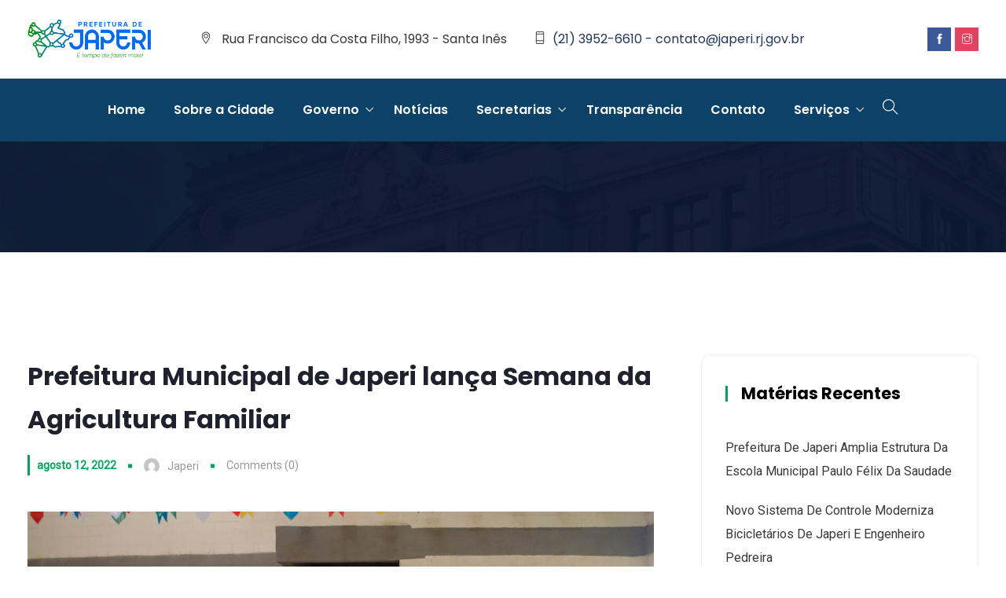

--- FILE ---
content_type: text/html; charset=UTF-8
request_url: https://japeri.rj.gov.br/2022/08/12/prefeitura-municipal-de-japeri-lanca-semana-da-agricultura-familiar/
body_size: 109624
content:
<!DOCTYPE html>
<html lang="pt-BR" prefix="og: http://ogp.me/ns# fb: http://ogp.me/ns/fb#" class="no-js no-svg">
<head>
<meta charset="UTF-8">
<meta name="viewport" content="width=device-width, initial-scale=1">
<link rel="profile" href="https://gmpg.org/xfn/11">
<link rel="pingback" href="https://japeri.rj.gov.br/xmlrpc.php">
<title>Prefeitura Municipal de Japeri lança Semana da Agricultura Familiar &#8211; Prefeitura Municipal de Japeri</title>
<meta name='robots' content='max-image-preview:large' />
<link rel='dns-prefetch' href='//maxcdn.bootstrapcdn.com' />
<link rel='preconnect' href='//c0.wp.com' />
<link rel="alternate" type="application/rss+xml" title="Feed para Prefeitura Municipal de Japeri &raquo;" href="https://japeri.rj.gov.br/feed/" />
<link rel="alternate" type="application/rss+xml" title="Feed de comentários para Prefeitura Municipal de Japeri &raquo;" href="https://japeri.rj.gov.br/comments/feed/" />
<link rel="alternate" type="application/rss+xml" title="Feed de comentários para Prefeitura Municipal de Japeri &raquo; Prefeitura Municipal de Japeri lança Semana da Agricultura Familiar" href="https://japeri.rj.gov.br/2022/08/12/prefeitura-municipal-de-japeri-lanca-semana-da-agricultura-familiar/feed/" />
<link rel="alternate" title="oEmbed (JSON)" type="application/json+oembed" href="https://japeri.rj.gov.br/wp-json/oembed/1.0/embed?url=https%3A%2F%2Fjaperi.rj.gov.br%2F2022%2F08%2F12%2Fprefeitura-municipal-de-japeri-lanca-semana-da-agricultura-familiar%2F" />
<link rel="alternate" title="oEmbed (XML)" type="text/xml+oembed" href="https://japeri.rj.gov.br/wp-json/oembed/1.0/embed?url=https%3A%2F%2Fjaperi.rj.gov.br%2F2022%2F08%2F12%2Fprefeitura-municipal-de-japeri-lanca-semana-da-agricultura-familiar%2F&#038;format=xml" />
<meta property="og:title" content="Prefeitura Municipal de Japeri lança Semana da Agricultura Familiar"/>
<meta property="og:type" content="article"/>
<meta property="og:url" content="https://japeri.rj.gov.br/2022/08/12/prefeitura-municipal-de-japeri-lanca-semana-da-agricultura-familiar/"/>
<meta property="og:site_name" content="Prefeitura Municipal de Japeri"/>
<meta property="og:description" content="<p>Estabelecer a Festa da Mandioca como patrimônio cultural foi um dos assuntos abordados na reunião</p>
"/>
<meta property="og:image" content="https://japeri.rj.gov.br/wp-content/uploads/2022/08/Lucas-Alexandre-16-1-768x456.jpg"/>
<meta property="og:image:width" content="768"/>
<meta property="og:image:height" content="456"/>
		<!-- This site uses the Google Analytics by MonsterInsights plugin v8.26.0 - Using Analytics tracking - https://www.monsterinsights.com/ -->
		<!-- Note: MonsterInsights is not currently configured on this site. The site owner needs to authenticate with Google Analytics in the MonsterInsights settings panel. -->
					<!-- No tracking code set -->
				<!-- / Google Analytics by MonsterInsights -->
		<style id='wp-img-auto-sizes-contain-inline-css' type='text/css'>
img:is([sizes=auto i],[sizes^="auto," i]){contain-intrinsic-size:3000px 1500px}
/*# sourceURL=wp-img-auto-sizes-contain-inline-css */
</style>
<link rel='stylesheet' id='sbi_styles-css' href='https://japeri.rj.gov.br/wp-content/plugins/instagram-feed/css/sbi-styles.min.css?ver=6.10.0' type='text/css' media='all' />
<link rel='stylesheet' id='image-hover-css' href='https://japeri.rj.gov.br/wp-content/plugins/egovenz-core/elementor-supports/assets/css/image-hover.min.css?ver=1.0' type='text/css' media='all' />
<link rel='stylesheet' id='font-awesome-css' href='https://japeri.rj.gov.br/wp-content/plugins/elementor/assets/lib/font-awesome/css/font-awesome.min.css?ver=4.7.0' type='text/css' media='all' />
<link rel='stylesheet' id='egovenz-core-style-css' href='https://japeri.rj.gov.br/wp-content/plugins/egovenz-core/elementor-supports/assets/css/style.css?ver=1.0' type='text/css' media='all' />
<style id='wp-emoji-styles-inline-css' type='text/css'>

	img.wp-smiley, img.emoji {
		display: inline !important;
		border: none !important;
		box-shadow: none !important;
		height: 1em !important;
		width: 1em !important;
		margin: 0 0.07em !important;
		vertical-align: -0.1em !important;
		background: none !important;
		padding: 0 !important;
	}
/*# sourceURL=wp-emoji-styles-inline-css */
</style>
<link rel='stylesheet' id='wp-block-library-css' href='https://c0.wp.com/c/6.9/wp-includes/css/dist/block-library/style.min.css' type='text/css' media='all' />
<style id='wp-block-library-theme-inline-css' type='text/css'>
.wp-block-audio :where(figcaption){color:#555;font-size:13px;text-align:center}.is-dark-theme .wp-block-audio :where(figcaption){color:#ffffffa6}.wp-block-audio{margin:0 0 1em}.wp-block-code{border:1px solid #ccc;border-radius:4px;font-family:Menlo,Consolas,monaco,monospace;padding:.8em 1em}.wp-block-embed :where(figcaption){color:#555;font-size:13px;text-align:center}.is-dark-theme .wp-block-embed :where(figcaption){color:#ffffffa6}.wp-block-embed{margin:0 0 1em}.blocks-gallery-caption{color:#555;font-size:13px;text-align:center}.is-dark-theme .blocks-gallery-caption{color:#ffffffa6}:root :where(.wp-block-image figcaption){color:#555;font-size:13px;text-align:center}.is-dark-theme :root :where(.wp-block-image figcaption){color:#ffffffa6}.wp-block-image{margin:0 0 1em}.wp-block-pullquote{border-bottom:4px solid;border-top:4px solid;color:currentColor;margin-bottom:1.75em}.wp-block-pullquote :where(cite),.wp-block-pullquote :where(footer),.wp-block-pullquote__citation{color:currentColor;font-size:.8125em;font-style:normal;text-transform:uppercase}.wp-block-quote{border-left:.25em solid;margin:0 0 1.75em;padding-left:1em}.wp-block-quote cite,.wp-block-quote footer{color:currentColor;font-size:.8125em;font-style:normal;position:relative}.wp-block-quote:where(.has-text-align-right){border-left:none;border-right:.25em solid;padding-left:0;padding-right:1em}.wp-block-quote:where(.has-text-align-center){border:none;padding-left:0}.wp-block-quote.is-large,.wp-block-quote.is-style-large,.wp-block-quote:where(.is-style-plain){border:none}.wp-block-search .wp-block-search__label{font-weight:700}.wp-block-search__button{border:1px solid #ccc;padding:.375em .625em}:where(.wp-block-group.has-background){padding:1.25em 2.375em}.wp-block-separator.has-css-opacity{opacity:.4}.wp-block-separator{border:none;border-bottom:2px solid;margin-left:auto;margin-right:auto}.wp-block-separator.has-alpha-channel-opacity{opacity:1}.wp-block-separator:not(.is-style-wide):not(.is-style-dots){width:100px}.wp-block-separator.has-background:not(.is-style-dots){border-bottom:none;height:1px}.wp-block-separator.has-background:not(.is-style-wide):not(.is-style-dots){height:2px}.wp-block-table{margin:0 0 1em}.wp-block-table td,.wp-block-table th{word-break:normal}.wp-block-table :where(figcaption){color:#555;font-size:13px;text-align:center}.is-dark-theme .wp-block-table :where(figcaption){color:#ffffffa6}.wp-block-video :where(figcaption){color:#555;font-size:13px;text-align:center}.is-dark-theme .wp-block-video :where(figcaption){color:#ffffffa6}.wp-block-video{margin:0 0 1em}:root :where(.wp-block-template-part.has-background){margin-bottom:0;margin-top:0;padding:1.25em 2.375em}
/*# sourceURL=/wp-includes/css/dist/block-library/theme.min.css */
</style>
<style id='classic-theme-styles-inline-css' type='text/css'>
/*! This file is auto-generated */
.wp-block-button__link{color:#fff;background-color:#32373c;border-radius:9999px;box-shadow:none;text-decoration:none;padding:calc(.667em + 2px) calc(1.333em + 2px);font-size:1.125em}.wp-block-file__button{background:#32373c;color:#fff;text-decoration:none}
/*# sourceURL=/wp-includes/css/classic-themes.min.css */
</style>
<link rel='stylesheet' id='mediaelement-css' href='https://c0.wp.com/c/6.9/wp-includes/js/mediaelement/mediaelementplayer-legacy.min.css' type='text/css' media='all' />
<link rel='stylesheet' id='wp-mediaelement-css' href='https://c0.wp.com/c/6.9/wp-includes/js/mediaelement/wp-mediaelement.min.css' type='text/css' media='all' />
<style id='jetpack-sharing-buttons-style-inline-css' type='text/css'>
.jetpack-sharing-buttons__services-list{display:flex;flex-direction:row;flex-wrap:wrap;gap:0;list-style-type:none;margin:5px;padding:0}.jetpack-sharing-buttons__services-list.has-small-icon-size{font-size:12px}.jetpack-sharing-buttons__services-list.has-normal-icon-size{font-size:16px}.jetpack-sharing-buttons__services-list.has-large-icon-size{font-size:24px}.jetpack-sharing-buttons__services-list.has-huge-icon-size{font-size:36px}@media print{.jetpack-sharing-buttons__services-list{display:none!important}}.editor-styles-wrapper .wp-block-jetpack-sharing-buttons{gap:0;padding-inline-start:0}ul.jetpack-sharing-buttons__services-list.has-background{padding:1.25em 2.375em}
/*# sourceURL=https://japeri.rj.gov.br/wp-content/plugins/jetpack/_inc/blocks/sharing-buttons/view.css */
</style>
<style id='global-styles-inline-css' type='text/css'>
:root{--wp--preset--aspect-ratio--square: 1;--wp--preset--aspect-ratio--4-3: 4/3;--wp--preset--aspect-ratio--3-4: 3/4;--wp--preset--aspect-ratio--3-2: 3/2;--wp--preset--aspect-ratio--2-3: 2/3;--wp--preset--aspect-ratio--16-9: 16/9;--wp--preset--aspect-ratio--9-16: 9/16;--wp--preset--color--black: #000000;--wp--preset--color--cyan-bluish-gray: #abb8c3;--wp--preset--color--white: #FFF;--wp--preset--color--pale-pink: #f78da7;--wp--preset--color--vivid-red: #cf2e2e;--wp--preset--color--luminous-vivid-orange: #ff6900;--wp--preset--color--luminous-vivid-amber: #fcb900;--wp--preset--color--light-green-cyan: #7bdcb5;--wp--preset--color--vivid-green-cyan: #00d084;--wp--preset--color--pale-cyan-blue: #8ed1fc;--wp--preset--color--vivid-cyan-blue: #0693e3;--wp--preset--color--vivid-purple: #9b51e0;--wp--preset--color--dark-gray: #111;--wp--preset--color--light-gray: #767676;--wp--preset--gradient--vivid-cyan-blue-to-vivid-purple: linear-gradient(135deg,rgb(6,147,227) 0%,rgb(155,81,224) 100%);--wp--preset--gradient--light-green-cyan-to-vivid-green-cyan: linear-gradient(135deg,rgb(122,220,180) 0%,rgb(0,208,130) 100%);--wp--preset--gradient--luminous-vivid-amber-to-luminous-vivid-orange: linear-gradient(135deg,rgb(252,185,0) 0%,rgb(255,105,0) 100%);--wp--preset--gradient--luminous-vivid-orange-to-vivid-red: linear-gradient(135deg,rgb(255,105,0) 0%,rgb(207,46,46) 100%);--wp--preset--gradient--very-light-gray-to-cyan-bluish-gray: linear-gradient(135deg,rgb(238,238,238) 0%,rgb(169,184,195) 100%);--wp--preset--gradient--cool-to-warm-spectrum: linear-gradient(135deg,rgb(74,234,220) 0%,rgb(151,120,209) 20%,rgb(207,42,186) 40%,rgb(238,44,130) 60%,rgb(251,105,98) 80%,rgb(254,248,76) 100%);--wp--preset--gradient--blush-light-purple: linear-gradient(135deg,rgb(255,206,236) 0%,rgb(152,150,240) 100%);--wp--preset--gradient--blush-bordeaux: linear-gradient(135deg,rgb(254,205,165) 0%,rgb(254,45,45) 50%,rgb(107,0,62) 100%);--wp--preset--gradient--luminous-dusk: linear-gradient(135deg,rgb(255,203,112) 0%,rgb(199,81,192) 50%,rgb(65,88,208) 100%);--wp--preset--gradient--pale-ocean: linear-gradient(135deg,rgb(255,245,203) 0%,rgb(182,227,212) 50%,rgb(51,167,181) 100%);--wp--preset--gradient--electric-grass: linear-gradient(135deg,rgb(202,248,128) 0%,rgb(113,206,126) 100%);--wp--preset--gradient--midnight: linear-gradient(135deg,rgb(2,3,129) 0%,rgb(40,116,252) 100%);--wp--preset--font-size--small: 13px;--wp--preset--font-size--medium: 20px;--wp--preset--font-size--large: 36px;--wp--preset--font-size--x-large: 42px;--wp--preset--spacing--20: 0.44rem;--wp--preset--spacing--30: 0.67rem;--wp--preset--spacing--40: 1rem;--wp--preset--spacing--50: 1.5rem;--wp--preset--spacing--60: 2.25rem;--wp--preset--spacing--70: 3.38rem;--wp--preset--spacing--80: 5.06rem;--wp--preset--shadow--natural: 6px 6px 9px rgba(0, 0, 0, 0.2);--wp--preset--shadow--deep: 12px 12px 50px rgba(0, 0, 0, 0.4);--wp--preset--shadow--sharp: 6px 6px 0px rgba(0, 0, 0, 0.2);--wp--preset--shadow--outlined: 6px 6px 0px -3px rgb(255, 255, 255), 6px 6px rgb(0, 0, 0);--wp--preset--shadow--crisp: 6px 6px 0px rgb(0, 0, 0);}:where(.is-layout-flex){gap: 0.5em;}:where(.is-layout-grid){gap: 0.5em;}body .is-layout-flex{display: flex;}.is-layout-flex{flex-wrap: wrap;align-items: center;}.is-layout-flex > :is(*, div){margin: 0;}body .is-layout-grid{display: grid;}.is-layout-grid > :is(*, div){margin: 0;}:where(.wp-block-columns.is-layout-flex){gap: 2em;}:where(.wp-block-columns.is-layout-grid){gap: 2em;}:where(.wp-block-post-template.is-layout-flex){gap: 1.25em;}:where(.wp-block-post-template.is-layout-grid){gap: 1.25em;}.has-black-color{color: var(--wp--preset--color--black) !important;}.has-cyan-bluish-gray-color{color: var(--wp--preset--color--cyan-bluish-gray) !important;}.has-white-color{color: var(--wp--preset--color--white) !important;}.has-pale-pink-color{color: var(--wp--preset--color--pale-pink) !important;}.has-vivid-red-color{color: var(--wp--preset--color--vivid-red) !important;}.has-luminous-vivid-orange-color{color: var(--wp--preset--color--luminous-vivid-orange) !important;}.has-luminous-vivid-amber-color{color: var(--wp--preset--color--luminous-vivid-amber) !important;}.has-light-green-cyan-color{color: var(--wp--preset--color--light-green-cyan) !important;}.has-vivid-green-cyan-color{color: var(--wp--preset--color--vivid-green-cyan) !important;}.has-pale-cyan-blue-color{color: var(--wp--preset--color--pale-cyan-blue) !important;}.has-vivid-cyan-blue-color{color: var(--wp--preset--color--vivid-cyan-blue) !important;}.has-vivid-purple-color{color: var(--wp--preset--color--vivid-purple) !important;}.has-black-background-color{background-color: var(--wp--preset--color--black) !important;}.has-cyan-bluish-gray-background-color{background-color: var(--wp--preset--color--cyan-bluish-gray) !important;}.has-white-background-color{background-color: var(--wp--preset--color--white) !important;}.has-pale-pink-background-color{background-color: var(--wp--preset--color--pale-pink) !important;}.has-vivid-red-background-color{background-color: var(--wp--preset--color--vivid-red) !important;}.has-luminous-vivid-orange-background-color{background-color: var(--wp--preset--color--luminous-vivid-orange) !important;}.has-luminous-vivid-amber-background-color{background-color: var(--wp--preset--color--luminous-vivid-amber) !important;}.has-light-green-cyan-background-color{background-color: var(--wp--preset--color--light-green-cyan) !important;}.has-vivid-green-cyan-background-color{background-color: var(--wp--preset--color--vivid-green-cyan) !important;}.has-pale-cyan-blue-background-color{background-color: var(--wp--preset--color--pale-cyan-blue) !important;}.has-vivid-cyan-blue-background-color{background-color: var(--wp--preset--color--vivid-cyan-blue) !important;}.has-vivid-purple-background-color{background-color: var(--wp--preset--color--vivid-purple) !important;}.has-black-border-color{border-color: var(--wp--preset--color--black) !important;}.has-cyan-bluish-gray-border-color{border-color: var(--wp--preset--color--cyan-bluish-gray) !important;}.has-white-border-color{border-color: var(--wp--preset--color--white) !important;}.has-pale-pink-border-color{border-color: var(--wp--preset--color--pale-pink) !important;}.has-vivid-red-border-color{border-color: var(--wp--preset--color--vivid-red) !important;}.has-luminous-vivid-orange-border-color{border-color: var(--wp--preset--color--luminous-vivid-orange) !important;}.has-luminous-vivid-amber-border-color{border-color: var(--wp--preset--color--luminous-vivid-amber) !important;}.has-light-green-cyan-border-color{border-color: var(--wp--preset--color--light-green-cyan) !important;}.has-vivid-green-cyan-border-color{border-color: var(--wp--preset--color--vivid-green-cyan) !important;}.has-pale-cyan-blue-border-color{border-color: var(--wp--preset--color--pale-cyan-blue) !important;}.has-vivid-cyan-blue-border-color{border-color: var(--wp--preset--color--vivid-cyan-blue) !important;}.has-vivid-purple-border-color{border-color: var(--wp--preset--color--vivid-purple) !important;}.has-vivid-cyan-blue-to-vivid-purple-gradient-background{background: var(--wp--preset--gradient--vivid-cyan-blue-to-vivid-purple) !important;}.has-light-green-cyan-to-vivid-green-cyan-gradient-background{background: var(--wp--preset--gradient--light-green-cyan-to-vivid-green-cyan) !important;}.has-luminous-vivid-amber-to-luminous-vivid-orange-gradient-background{background: var(--wp--preset--gradient--luminous-vivid-amber-to-luminous-vivid-orange) !important;}.has-luminous-vivid-orange-to-vivid-red-gradient-background{background: var(--wp--preset--gradient--luminous-vivid-orange-to-vivid-red) !important;}.has-very-light-gray-to-cyan-bluish-gray-gradient-background{background: var(--wp--preset--gradient--very-light-gray-to-cyan-bluish-gray) !important;}.has-cool-to-warm-spectrum-gradient-background{background: var(--wp--preset--gradient--cool-to-warm-spectrum) !important;}.has-blush-light-purple-gradient-background{background: var(--wp--preset--gradient--blush-light-purple) !important;}.has-blush-bordeaux-gradient-background{background: var(--wp--preset--gradient--blush-bordeaux) !important;}.has-luminous-dusk-gradient-background{background: var(--wp--preset--gradient--luminous-dusk) !important;}.has-pale-ocean-gradient-background{background: var(--wp--preset--gradient--pale-ocean) !important;}.has-electric-grass-gradient-background{background: var(--wp--preset--gradient--electric-grass) !important;}.has-midnight-gradient-background{background: var(--wp--preset--gradient--midnight) !important;}.has-small-font-size{font-size: var(--wp--preset--font-size--small) !important;}.has-medium-font-size{font-size: var(--wp--preset--font-size--medium) !important;}.has-large-font-size{font-size: var(--wp--preset--font-size--large) !important;}.has-x-large-font-size{font-size: var(--wp--preset--font-size--x-large) !important;}
:where(.wp-block-post-template.is-layout-flex){gap: 1.25em;}:where(.wp-block-post-template.is-layout-grid){gap: 1.25em;}
:where(.wp-block-term-template.is-layout-flex){gap: 1.25em;}:where(.wp-block-term-template.is-layout-grid){gap: 1.25em;}
:where(.wp-block-columns.is-layout-flex){gap: 2em;}:where(.wp-block-columns.is-layout-grid){gap: 2em;}
:root :where(.wp-block-pullquote){font-size: 1.5em;line-height: 1.6;}
/*# sourceURL=global-styles-inline-css */
</style>
<link rel='stylesheet' id='contact-form-7-css' href='https://japeri.rj.gov.br/wp-content/plugins/contact-form-7/includes/css/styles.css?ver=6.1.4' type='text/css' media='all' />
<link rel='stylesheet' id='rs-plugin-settings-css' href='https://japeri.rj.gov.br/wp-content/plugins/revslider/public/assets/css/rs6.css?ver=6.3.5' type='text/css' media='all' />
<style id='rs-plugin-settings-inline-css' type='text/css'>
#rs-demo-id {}
/*# sourceURL=rs-plugin-settings-inline-css */
</style>
<link rel='stylesheet' id='cff-css' href='https://japeri.rj.gov.br/wp-content/plugins/custom-facebook-feed/assets/css/cff-style.min.css?ver=4.3.4' type='text/css' media='all' />
<link rel='stylesheet' id='sb-font-awesome-css' href='https://maxcdn.bootstrapcdn.com/font-awesome/4.7.0/css/font-awesome.min.css?ver=6.9' type='text/css' media='all' />
<link rel='stylesheet' id='bootstrap-css' href='https://japeri.rj.gov.br/wp-content/themes/egovenz/assets/css/bootstrap.min.css?ver=4.1.1' type='text/css' media='all' />
<link rel='stylesheet' id='themify-icons-css' href='https://japeri.rj.gov.br/wp-content/themes/egovenz/assets/css/themify-icons.css?ver=1.0' type='text/css' media='all' />
<link rel='stylesheet' id='animate-css' href='https://japeri.rj.gov.br/wp-content/themes/egovenz/assets/css/animate.min.css?ver=3.5.1' type='text/css' media='all' />
<link rel='stylesheet' id='shortcode-css' href='https://japeri.rj.gov.br/wp-content/themes/egovenz/assets/css/elementor-shortcode.css?ver=1.0' type='text/css' media='all' />
<link rel='stylesheet' id='elementor-frontend-css' href='https://japeri.rj.gov.br/wp-content/plugins/elementor/assets/css/frontend.min.css?ver=3.34.1' type='text/css' media='all' />
<link rel='stylesheet' id='egovenz-style-css' href='https://japeri.rj.gov.br/wp-content/themes/egovenz/style.css?ver=1.0' type='text/css' media='all' />
<style id='egovenz-style-inline-css' type='text/css'>
body{color:#383838;font-family:Roboto;font-weight:400;font-size:16px;letter-spacing:0}h1{font-family:Poppins;font-weight:700;font-size:45px;line-height:55px}h2{font-family:Poppins;font-weight:700;font-size:40px;line-height:50px}h3{font-family:Poppins;font-weight:700;font-size:35px;line-height:38px}h4{font-family:Poppins;font-weight:700;font-size:27px;line-height:31px}h5{font-family:Poppins;font-weight:700;font-size:20px;line-height:30px}h6{font-family:Poppins;font-weight:700;font-size:16px;line-height:22px}a{color:#383838}a:hover{color:#03a559}a:active{color:#03a559}.widget{color:#101f40}.widget .widget-title{font-size:21px}.page-loader{background:url('http://japeri.rj.gov.br/wp-content/uploads/2022/03/Double-Ring-1s-200px-1.gif') 50% 50% no-repeat rgb(249,249,249)}.container,.boxed-container,.boxed-container .site-footer.footer-fixed,.custom-container{width:1240px}body .elementor-section.elementor-section-boxed>.elementor-container{max-width:1240px}.egovenz-content > .egovenz-content-inner{}.header-inner .main-logo img{max-height:50px}.header-inner .sticky-logo img{max-height:30px}.mobile-header-inner .mobile-logo img{max-height:50px}header.egovenz-header{}.topbar{color:#ffffff;font-family:Poppins;font-weight:400;font-size:14px;line-height:24px;background:#ffffff}.topbar a,.mobile-topbar-wrap a{color:#ffffff}.topbar a:hover,.mobile-topbar-wrap a:hover{color:#e75925}.topbar a:active,.topbar a:focus,.mobile-topbar-wrap a:focus,.mobile-topbar-wrap a:active{color:#e75925}.mobile-topbar-wrap{color:#ffffff;font-family:Poppins;font-weight:400;font-size:14px;line-height:24px;background:#ffffff}.topbar-items > li{height:50px ;line-height:50px }.header-sticky .topbar-items > li,.sticky-scroll.show-menu .topbar-items > li{height:40px ;line-height:40px }.topbar-items > li img{max-height:50px }.logobar{font-family:Poppins;background:#ffffff}.logobar a{color:#24355a}.logobar a:hover{color:#24355a}.logobar a:active,.logobar a:focus,.logobar .egovenz-main-menu > li.current-menu-item > a,.logobar .egovenz-main-menu > li.current-menu-ancestor > a,.logobar a.active{}	.logobar-items > li{height:100px ;line-height:100px }.header-sticky .logobar-items > li,.sticky-scroll.show-menu .logobar-items > li{height:80px ;line-height:80px }.logobar-items > li img{max-height:100px }.header-sticky .logobar,.sticky-scroll.show-menu .logobar{}.header-sticky .logobar a,.sticky-scroll.show-menu .logobar a{}.header-sticky .logobar a:hover,.sticky-scroll.show-menu .logobar a:hover{}.header-sticky .logobar a:active,.sticky-scroll.show-menu .logobar a:active,.header-sticky .logobar .egovenz-main-menu .current-menu-item > a,.header-sticky .logobar .egovenz-main-menu .current-menu-ancestor > a,.sticky-scroll.show-menu .logobar .egovenz-main-menu .current-menu-item > a,.sticky-scroll.show-menu .logobar .egovenz-main-menu .current-menu-ancestor > a,.header-sticky .logobar a.active,.sticky-scroll.show-menu .logobar a.active{}	.header-sticky .logobar img.custom-logo,.sticky-scroll.show-menu .logobar img.custom-logo{max-height:80px }.navbar{color:#000000;font-family:Poppins;background:#0d4268}.navbar a{color:#ffffff}.navbar a:hover{color:#ffffff}.navbar a:active,.navbar a:focus,.navbar .egovenz-main-menu > .current-menu-item > a,.navbar .egovenz-main-menu > .current-menu-ancestor > a,.navbar a.active{color:#ffffff}.navbar-items > li{height:80px ;line-height:80px }.header-sticky .navbar-items > li,.sticky-scroll.show-menu .navbar-items > li{height:70px ;line-height:70px }.navbar-items > li img{max-height:80px }.header-sticky .navbar,.sticky-scroll.show-menu .navbar{color:#ffffff;background:#ffffff}.header-sticky .navbar a,.sticky-scroll.show-menu .navbar a{color:#000000}.header-sticky .navbar a:hover,.sticky-scroll.show-menu .navbar a:hover{color:#e75925}.header-sticky .navbar a:active,.sticky-scroll.show-menu .navbar a:active,.header-sticky .navbar .egovenz-main-menu .current-menu-item > a,.header-sticky .navbar .egovenz-main-menu .current-menu-ancestor > a,.sticky-scroll.show-menu .navbar .egovenz-main-menu .current-menu-item > a,.sticky-scroll.show-menu .navbar .egovenz-main-menu .current-menu-ancestor > a,.header-sticky .navbar a.active,.sticky-scroll.show-menu .navbar a.active{color:#e75925}.sticky-scroll.show-menu .navbar img.custom-logo{max-height:70px }.secondary-menu-area{width:350px }.secondary-menu-area{left:-350px}.secondary-menu-area.left-overlay,.secondary-menu-area.left-push{left:-350px}.secondary-menu-area.right-overlay,.secondary-menu-area.right-push{}.secondary-menu-area .secondary-menu-area-inner{}.secondary-menu-area a{}.secondary-menu-area a:hover{}.secondary-menu-area a:active{}.sticky-header-space{}.sticky-header-space li a{}.sticky-header-space li a:hover{}.sticky-header-space li a:active{}	.mobile-header-items > li{height:60px ;line-height:60px }.mobile-header{background:#ffffff}.mobile-header-items li a{color:#000000}.mobile-header-items li a:hover{color:#e75925}.mobile-header-items li a:active{color:#e75925}.header-sticky .mobile-header-items > li,.show-menu .mobile-header-items > li{height:60px;line-height:60px}.mobile-header .header-sticky,.mobile-header .show-menu{background:#ffffff}.header-sticky .mobile-header-items li a,.show-menu .mobile-header-items li a{color:#000000}.header-sticky .mobile-header-items li a:hover,.show-menu .mobile-header-items li a:hover{color:#e75925}.header-sticky .mobile-header-items li a:hover,.show-menu .mobile-header-items li a:hover{color:#e75925}.mobile-bar{}.mobile-bar li a{}.mobile-bar li a:hover{}.mobile-bar li a:active,ul > li.current-menu-item > a,ul > li.current-menu-parent > a,ul > li.current-menu-ancestor > a,.egovenz-mobile-menu li.menu-item a.active{}ul.egovenz-main-menu > li > a,ul.egovenz-main-menu > li > .main-logo{color:#ffffff;font-family:Poppins;font-weight:600;font-size:16px}ul.dropdown-menu{background:#ffffff}ul.dropdown-menu > li{}ul.dropdown-menu > li a,ul.mega-child-dropdown-menu > li a,.header-sticky ul.dropdown-menu > li a,.sticky-scroll.show-menu ul.dropdown-menu > li a,.header-sticky ul.mega-child-dropdown-menu > li a,.sticky-scroll.show-menu ul.mega-child-dropdown-menu > li a{color:#24355a}ul.dropdown-menu > li a:hover,ul.mega-child-dropdown-menu > li a:hover,.header-sticky ul.dropdown-menu > li a:hover,.sticky-scroll.show-menu ul.dropdown-menu > li a:hover,.header-sticky ul.mega-child-dropdown-menu > li a:hover,.sticky-scroll.show-menu ul.mega-child-dropdown-menu > li a:hover{color:#03a559}ul.dropdown-menu > li a:active,ul.mega-child-dropdown-menu > li a:active,.header-sticky ul.dropdown-menu > li a:active,.sticky-scroll.show-menu ul.dropdown-menu > li a:active,.header-sticky ul.mega-child-dropdown-menu > li a:active,.sticky-scroll.show-menu ul.mega-child-dropdown-menu > li a:active,ul.dropdown-menu > li.current-menu-item > a,ul.dropdown-menu > li.current-menu-parent > a,ul.dropdown-menu > li.current-menu-ancestor > a,ul.mega-child-dropdown-menu > li.current-menu-item > a{color:#03a559}.egovenz-single-post .page-title-wrap-inner{color:#ffffff;background-image:url(http://japeri.rj.gov.br/wp-content/uploads/2019/10/bg-info-1.jpg);padding-top:70px;padding-bottom:70px}.egovenz-single-post .page-title-wrap a{color:#ffffff}.egovenz-single-post .page-title-wrap a:hover{color:#ffffff}.egovenz-single-post .page-title-wrap a:active{color:#ffffff}.egovenz-single-post .page-title-wrap-inner > .page-title-overlay{background:rgba(12,24,49,0.9)}.egovenz-blog .page-title-wrap-inner{color:#ffffff;background-image:url(http://japeri.rj.gov.br/wp-content/uploads/2019/10/bg-info-1.jpg);background-repeat:no-repeat;background-position:center center;background-size:cover;padding-top:70px;padding-bottom:70px}.egovenz-blog .page-title-wrap a{color:#ffffff}.egovenz-blog .page-title-wrap a:hover{color:#ffffff}.egovenz-blog .page-title-wrap a:active{color:#ffffff}.egovenz-blog .page-title-wrap-inner > .page-title-overlay{background:rgba(12,24,49,0.9)}.egovenz-page .page-title-wrap-inner{color:#ffffff;background-image:url(http://japeri.rj.gov.br/wp-content/uploads/2019/10/bg-info-1.jpg);background-position:center center;background-size:cover;padding-top:70px;padding-bottom:70px}.egovenz-page .page-title-wrap a{color:#ffffff}.egovenz-page .page-title-wrap a:hover{color:#ffffff}.egovenz-page .page-title-wrap a:active{color:#ffffff}.egovenz-page .page-title-wrap-inner > .page-title-overlay{background:rgba(12,24,49,0.9)}.egovenz-woo .page-title-wrap-inner{color:#ffffff;padding-top:90px;padding-bottom:0}.egovenz-woo .page-title-wrap a{color:#ffffff}.egovenz-woo .page-title-wrap a:hover{color:#e9204f}.egovenz-woo .page-title-wrap a:active{color:#e9204f}.egovenz-woo .page-title-wrap-inner > .page-title-overlay{}.egovenz-single-product .page-title-wrap-inner{}.egovenz-single-product .page-title-wrap a{}.egovenz-single-product .page-title-wrap a:hover{}.egovenz-single-product .page-title-wrap a:active{}.egovenz-single-product .page-title-wrap-inner > .page-title-overlay{}.single-post-template .post-format-wrap{}.single-post-template .post-quote-wrap > .blockquote,.single-post-template .post-link-inner,.single-post-template .post-format-wrap .post-audio-wrap{}.blog-template .post-format-wrap{}.blog-template .post-quote-wrap > .blockquote,.blog-template .post-link-inner,.blog-template .post-format-wrap .post-audio-wrap{}.archive-template .post-format-wrap{}.archive-template .post-quote-wrap > .blockquote,.archive-template .post-link-inner,.archive-template .post-format-wrap .post-audio-wrap{}.post-quote-wrap > .blockquote{border-left-color:#03a559}.single-post-template .post-quote-wrap > .blockquote{background-color:rgba(0,0,0,0.7)}.blog-template .post-quote-wrap > .blockquote{background-color:rgba(0,0,0,0.7)}.archive-template .post-quote-wrap > .blockquote{background-color:rgba(0,0,0,0.7)}.single-post-template .post-link-inner{background-color:rgba(0,0,0,0.7)}.blog-template .post-link-inner{background-color:rgba(0,0,0,0.7)}.archive-template .post-link-inner{background-color:rgba(0,0,0,0.7)}.post-overlay-items{}.post-overlay-items a{}.post-overlay-items a:hover{}.post-overlay-items a:hover{}.site-footer{font-family:Poppins;background-color:#0d4268;background-repeat:no-repeat;background-position:center center;background-size:cover}.site-footer .widget{font-family:Poppins}.site-footer a{color:#9d9d9d}.site-footer a:hover{}.site-footer a:hover{}.footer-top-wrap{color:#ffffff;text-align:center;border-bottom-width:1px;border-bottom-style:solid;border-bottom-color:#191919;padding-top:40px;padding-right:15px;padding-bottom:40px;padding-left:15px}.footer-top-wrap .widget{color:#ffffff;text-align:center}.footer-top-wrap a{}.footer-top-wrap a:hover{}.footer-top-wrap a:hover{}.footer-top-wrap .widget .widget-title{color:#ffffff}.footer-middle-wrap{color:#ffffff;font-size:15px;background-color:transparent;padding-top:95px;padding-bottom:95px}.footer-middle-wrap .widget{color:#ffffff;font-size:15px}.footer-middle-wrap a{color:#eaeaea}.footer-middle-wrap a:hover{color:#ffffff}.footer-middle-wrap a:active{color:#ffffff}.footer-middle-wrap .widget .widget-title{color:#ffffff}.footer-bottom{color:#ffffff;font-size:12px;background-color:transparent;border-top-width:1px;border-top-style:solid;border-top-color:#191919}.footer-bottom .widget{color:#ffffff;font-size:12px}.footer-bottom a{color:#ffffff}.footer-bottom a:hover{color:#ffffff}.footer-bottom a:active{color:#ffffff}.theme-color{color:#03a559}.gradient-bg{background:-webkit-linear-gradient(-155deg,#03a559 0,#0c1831 100%);background:linear-gradient(-155deg,#03a559 0,#0c1831 100%)}.theme-color-bg{background-color:#03a559}.theme-color-hbg:hover{background-color:#03a559 !important}.secondary-color{color:#0c1831}.default-color{color:#03a559 !important}::selection{background:#03a559}b{color:#03a559}b{color:#03a559}.error-404 .page-title{text-shadow:-1px -1px 0 #03a559,1px -1px 0 #03a559,-1px 1px 0 #000,1px 1px 0 #000}.top-sliding-toggle.fa-minus{border-top-color:#03a559}.owl-dot.active span{background:#03a559;border-color:#03a559}.owl-prev,.owl-next{color:#03a559}.owl-prev:hover,.owl-next:hover{color:#03a559}.typo-a-white a:hover{color:#03a559}.header-button a,.sticky-head.header-sticky .nav-item-inner a.egovenz-popup-trigger.btn{background-color:#03a559}.classic-navbar .egovenz-main-menu{background:#03a559}.classic-navbar .egovenz-main-menu:before{border-bottom-color:#03a559}ul.mobile-topbar-items.nav li span{color:#03a559}.header-inner .logobar-inner .media i{color:#03a559}.header-inner .logobar-inner .media i:after{background:#03a559}.dropdown:hover > .dropdown-menu{border-color:#03a559}.egovenz-main-menu li.menu-item.dropdown .dropdown-menu a:before{background:#03a559}.navbar ul ul ul.dropdown-menu li .nav-link:focus,ul.nav ul ul.dropdown-menu li .nav-link:focus{color:#03a559}.navbar ul ul li.menu-btn a{color:#03a559}.widget .widget-title::before{background:#03a559}.search-form .input-group input.form-control::-webkit-input-placeholder,.search-form .input-group input.form-control::-moz-placeholder,.search-form .input-group input.form-control::-ms-input-placeholder,.search-form .input-group input.form-control:-moz-placeholder{color:#03a559 !important}input[type="submit"]{background:#03a559}.btn,button,.btn.bordered:hover,a.button.logout-link{background:#03a559}.btn.classic:hover{background:#03a559}.btn.link{color:#03a559}.btn.bordered,a.btn.btn-link{color:#03a559}.btn.inverse:hover{background-color:#03a559}.btn.btn-default.theme-color{background:#03a559}.btn.secondary-color{background:#0c1831}.rev_slider_wrapper .btn.btn-outline:hover{background-color:#03a559;border-color:#03a559}.rev_slider .btn.btn-default{border-color:#03a559 !important}select:focus{border-color:#03a559}.close:before,.close:after{background:#03a559}.nav-link:focus,.nav-link:hover{color:#03a559}.zmm-dropdown-toggle{color:#03a559}ul li.theme-color a{color:#03a559 !important}.top-meta ul li a.read-more,.bottom-meta ul li a.read-more{color:#03a559}.single-post-template blockquote{border-color:#03a559}.single-post .post-meta li i.before-icon::before{color:#03a559}.single-post .entry-meta ul li a:hover{color:#03a559}.post-comments-wrapper p.form-submit input{background-color:#03a559;border-color:#03a559 !important}.single-post .author-info{border-color:#03a559}.grid-layout .article-inner header.entry-header:after,.grid-layout .post .post-more a.read-more,.blog-wrapper .post-overlay-items> .post-more a.read-more,.blog-style-default .entry-title:after,.blog-wrapper.blog-style-default a.read-more{background-color:#03a559}.post-navigation .nav-links .nav-next a,.post-navigation .nav-links .nav-previous a{border-color:#03a559}.post-navigation .nav-links .nav-next a:hover,.post-navigation .nav-links .nav-previous a:hover,.single-post .post-navigation-wrapper .nav-links.custom-post-nav>div>i,.single-post-template article .article-inner> .top-meta li.nav-item:after,.light-menu.elementor-widget-wp-widget-nav_menu .menu li:before,.post-meta>ul>li.nav-item .post-tags a:hover,.single-post-template article .article-inner> .top-meta li.nav-item .post-date::before,.post-navigation-wrapper .nav-links.custom-post-nav .prev-nav-link a.prev::before,.post-navigation-wrapper .nav-links.custom-post-nav .next-nav-link a.next::before,.egovenz_latest_post_widget .side-item-text a::before,.egovenz_latest_post_widget .side-item-text a::after{background-color:#03a559}.custom-post-nav > .prev-nav-link > a:hover,.custom-post-nav > .next-nav-link > a:hover,.single-post-template blockquote:before,.zozo-horizontal-slider-wrap .jctkr-wrapper ul li:before,.light-menu.elementor-widget-wp-widget-nav_menu .menu li a:hover,.single-post-template article .article-inner> .top-meta li.nav-item .post-date a,.single-post-template article .article-inner> .top-meta li.nav-item a:hover{color:#03a559}.calendar_wrap th,tfoot td{background:#03a559}.widget_calendar caption{border-color:#03a559}.widget_archive li:before{color:#03a559}.site-footer .widget_archive li:before{color:#03a559}.widget.widget_tag_cloud a.tag-cloud-link:hover{background:#03a559;border-color:#03a559}.null-instagram-feed p a{background:#03a559}.widget .menu-item-object-egovenz-services a{background:#0c1831}.site-footer .widget .menu-item-object-egovenz-services.current-menu-item a:hover{color:#03a559}.widget .menu-item-object-egovenz-services.current-menu-item a,.widget .menu-item-object-egovenz-services a:hover{background:#03a559}.widget-area .widget .menu-item-object-egovenz-services.current-menu-item a,.widget-area .widget .menu-item-object-egovenz-services a:hover{border-left-color:#03a559}.widget .menu-item-object-egovenz-service a{border-color:#03a559}.zozo-horizontal-slider-title{background:#03a559}.grid-layout .article-inner .top-meta a.read-more::before,.grid-layout .article-inner .entry-footer .bottom-meta a.read-more::before,.egovenz-single-post .post-comments .comment-reply-link:before,.comment-meta .comment-reply-link:before{color:#03a559}.zozo_advance_tab_post_widget .nav-tabs .nav-item.show .nav-link,.widget .nav-tabs .nav-link.active{background:#03a559}.back-to-top > i{color:#03a559}.page-title-inner .page-title,.list-fullwidth-active .feature-box-title,.contact-info-style-modern .contact-info-title,.team-info .team-title h2{background-image:-webkit-linear-gradient(120deg,#03a559 0,#0c1831 100%);background-image:linear-gradient(120deg,#03a559 0,#0c1831 100%)}.entry-title a:hover{color:#03a559}.title-separator.separator-border{background-color:#03a559}.section-title-wrapper .title-wrap > .sub-title::before{background-color:#03a559}.twitter-3 .tweet-info{border-color:#03a559}.twitter-wrapper.twitter-dark a{color:#03a559}.price-text{color:#03a559}.pricing-style-1.pricing-list-active .pricing-inner-wrapper,.pricing-style-1 .btn-default:hover{background-color:#03a559}.pricing-style-1 .pricing-table-info .price-text,.pricing-style-1 .pricing-table-info > .price-before{color:#03a559}.pricing-style-3 .pricing-inner-wrapper,.pricing-style-1 .btn-default:hover{border-color:#03a559}.pricing-style-2 .price-text p{color:#03a559}.pricing-style-3 .pricing-title::before,.pricing-style-3 .pricing-title::after,.pricing-style-2 .pricing-table-info:after,.pricing-style-3 ul.pricing-features-list li:before{background-color:#03a559}.theme-gradient-bg{background:-webkit-linear-gradient(-150deg,#0c1831 35%,#03a559 65%) !important;background:linear-gradient(-150deg,#0c1831 35%,#03a559 65%) !important}.compare-pricing-wrapper .pricing-table-head,.compare-features-wrap{background:#03a559}.zozo-horizontal-slider-title:after{background:#0c1831}.compare-pricing-style-3.compare-pricing-wrapper .btn:hover{background:#03a559}.counter-wrapper.dashed-secondary-color.counter-style-1{border-color:#03a559}.counter-wrapper.dashed-theme-color.counter-style-1{border-color:#03a559}.counter-value span.counter-suffix{color:#03a559}.counter-wrapper.counter-style-2 .counter-value h3{background:#03a559;-webkit-background-clip:text;-webkit-text-fill-color:transparent}.day-counter-modern .day-counter > *:after{background:rgba(3,165,89,0.1)}span.typing-text,.typed-cursor{color:#03a559}.testimonial-light .client-name:hover{color:#03a559}.testimonial-wrapper.testimonial-1 a.client-name:hover,.testimonial-wrapper.testimonial-1 .client-designation{color:#03a559}.testimonial-wrapper.testimonial-1 .testimonial-inner::after,.testimonial-wrapper.testimonial-modern .testimonial-inner:after,.testimonial-wrapper.testimonial-default .owl-item .testimonial-inner,.testimonial-list .testimonial-list-item .testimonial-thumb:before,.single-egovenz-testimonial .testimonial-info .testimonial-img:before{background-color:#03a559}.egovenz-content .testimonial-2 .testimonial-inner:hover,.egovenz-content .testimonial-2 .testimonial-inner:hover .testimonial-thumb img{border-color:#03a559}.testimonial-wrapper.testimonial-3 .testimonial-inner .testimonial-info .client-name,.testimonial-wrapper.testimonial-3 .testimonial-inner .testimonial-excerpt .testimonial-excerpt-icon i,.testimonial-wrapper.testimonial-default .testimonial-inner > *.testimonial-excerpt:before{color:#03a559 !important}.events-date{border-color:#03a559}.event-inner .event-schedule-inner .tab-content i{color:#03a559}.event-details-wrap ul li:before{background:#03a559}.media.event-list-item:before{background:#03a559}.event-details-wrap ul li:after{border-color:#03a559}.media.event-list-item span.event-time,.media.event-list-item .post-more a.read-more{background:#03a559}.events-date{border-color:#03a559}.event-inner .event-schedule-inner .tab-content i,.event-inner .post-more > a,.event-date,.event-wrapper.event-dark .event-inner .post-title-head > a:hover,.media.event-list-item .read-more{color:#03a559}.event-info h4,.event-venue h4,.event-contact-title h4,.event-contact h4,.event-map h4,.event-wrapper.event-modern .event-date:after,.event-wrapper.event-default .event-inner .event-date,.media.event-list-item .event-date:after,.event-list-item .event-date:before,.event-classic .event-inner .event-date,.event-wrapper.event-modern .event-inner:after{background:#03a559}.event-details-wrap ul li:before{background:#03a559}.event-details-wrap ul li:after{border-color:#03a559}.nav.pagination > li.nav-item.active a,.nav.pagination > li.nav-item span,.nav.pagination > li.nav-item a,.nav.pagination > li.nav-item:focus a{background:#03a559;border-color:#03a559}.egovenz-sticky-wrapper.text_trigger a,a.egovenz-sticky-trigger{background:#03a559}.team-wrapper.team-default .team-inner .team-designation h6,.team-default .client-name{color:#03a559}.team-wrapper.team-default .team-inner:after{background:#03a559}.team-wrapper.team-default .team-inner:before{background:#0c1831}.team-modern .team-name a::after,span.animate-bubble-box:before{background:#03a559;filter:drop-shadow(0 1px 2px rgba(3,165,89,0.5))}span.animate-bubble-box:after{background:#03a559;filter:drop-shadow(0 1px 2px rgba(3,165,89,0.5))}span.animate-bubble-box{box-shadow:0 0 1px 0 rgba(3,165,89,0.1),0 0 1px 0 rgba(3,165,89,0.1) inset}.team-wrapper.team-modern .team-inner > .team-thumb{border-color:#03a559}.team-wrapper.team-modern .team-inner:hover > .team-designation h6{color:#03a559}.timeline-style-2 .timeline > li > .timeline-panel{border-color:#03a559}.timeline-sep-title{color:#03a559}.timeline-style-2 .timeline > li > .timeline-panel:before{border-left-color:#03a559;border-right-color:#03a559}.timeline-style-2 .timeline > li > .timeline-panel:after{border-left-color:#03a559;border-right-color:#03a559}.timeline-style-3 .timeline > li > .timeline-sep-title{background:#03a559}.cd-horizontal-timeline .events{background:#03a559}.cd-horizontal-timeline .events a.selected::after{background-color:#03a559;border-color:#03a559}.cd-timeline-navigation a{border-color:#03a559}.cd-horizontal-timeline .events-content em{color:#03a559}.cd-horizontal-timeline .events-content li{border-color:#03a559}.cd-horizontal-timeline .events-content li .tl-triangle{border-bottom-color:#03a559}.cd-horizontal-timeline .events-content li > h2{color:#03a559}.portfolio-wrapper ul.nav.m-auto.d-block > li.active a{background:#03a559}.portfolio-wrapper ul.nav.m-auto.d-block > li a{background:#0c1831}.portfolio-style-modern a.read-more:before{background:#0c1831}.portfolio-style-modern a.read-more:after{background:#03a559}.portfolio-wrapper.portfolio-style-modern .post-overlay-items a:hover,.portfolio-meta-list>li a:hover{color:#03a559 !important}.portfolio-masonry-layout .portfolio-angle .portfolio-title h4:after{background-color:#03a559}.portfolio-style-classic .post-overlay-items > .portfolio-popup-icon a,.portfolio-style-classic .post-overlay-items > .portfolio-link-icon a,.portfolio-style-modern .post-overlay-items> .portfolio-link-icon a,.portfolio-style-modern .post-overlay-items> .portfolio-popup-icon a{background-color:#03a559}.portfolio-default .portfolio-wrap .portfolio-content-wrap{background-color:#03a559}.portfolio-default .portfolio-overlay .portfolio-title a:after{background-color:rgba(3,165,89,0.5)}.portfolio-style-default .portfolio-link-icon a,.portfolio-style-default .portfolio-popup-icon a{background-color:#03a559}.portfolio-classic .portfolio-wrap .portfolio-content-wrap .portfolio-read-more a,.portfolio-angle .portfolio-wrap .portfolio-content-wrap .portfolio-read-more a{color:#03a559}.portfolio-classic .portfolio-wrap .portfolio-content-wrap .portfolio-read-more a:hover,.portfolio-angle .portfolio-wrap .portfolio-content-wrap .portfolio-read-more a:hover{background-color:#03a559}.portfolio-single.portfolio-model-2 .portfolio-details .portfolio-meta-wrap{background:#03a559}.portfolio-model-4 .portfolio-info .portfolio-meta .portfolio-meta-list > li ul.portfolio-categories a:hover{color:#03a559}.single-egovenz-portfolio .portfolio-title h3::after,.single-egovenz-portfolio .portfolio-related-slider h4::after,.portfolio-related-slider .related-title{background-color:#03a559}.portfolio-creative .portfolio-wrap:hover .portfolio-content-wrap{background-color:#03a559}span.portfolio-meta-icon{color:#03a559}.portfolio-filter.filter-1 ul > li.active > a,.portfolio-filter.filter-1 ul > li > a:hover{background-color:#03a559}.portfolio-filter.filter-1 ul > li > a,.portfolio-filter.filter-1 ul > li > a:hover{border:solid 1px #03a559}.portfolio-filter.filter-1 ul > li > a{border-color:#03a559}.portfolio-filter.filter-1 a.portfolio-filter-item{color:#03a559}.portfolio-masonry-layout .portfolio-classic .portfolio-content-wrap{background:#03a559}.portfolio-filter.filter-2 .active a.portfolio-filter-item{color:#03a559}.portfolio-filter.filter-2 li a:after{background-color:#03a559}.portfolio-slide .portfolio-content-wrap{background:#03a559}.portfolio-minimal .portfolio-overlay-wrap:before,.portfolio-minimal .portfolio-overlay-wrap:after{border-color:#03a559}.portfolio-classic .portfolio-overlay-wrap:before{border-color:#03a559}.portfolio-archive-title a:hover{color:#03a559}.portfolio-filter.filter-3 a.portfolio-filter-item{color:#03a559}.portfolio-filter.filter-3 li.active a.portfolio-filter-item{background:#03a559}.icon-theme-color{color:#03a559}.feature-box-wrapper .feature-box-title > a:hover{color:#03a559 !important}.feature-box-wrapper .btn.bordered:hover{border-color:#03a559}.feature-box-wrapper.feature-ser:hover .feature-box-btn .btn.link,.feature-box-wrapper.feature-ser:hover .feature-box-btn .btn.link:after{color:#03a559}.feature-ser:hover .feature-box-btn .btn.link::after,.feature-box-wrapper.feature-box-modern:after{background:#03a559}.feature-box-wrapper.border-hover-color:hover{border-bottom-color:#03a559 !important}.feature-box-wrapper > .feature-box-title .section-title .title-bottom-line,.section-title-wrapper .title-separator.separator-border:before,.section-title-wrapper .title-separator.separator-border:after,.feature-box-wrapper.feature-box-modern:before{background-color:#0c1831}.hover-bottom .feature-box-inner:after{background-color:#03a559;background-image:-webkit-linear-gradient(to left,#03a559,#0c1831 );background-image:-moz-linear-gradient(to left,#03a559,#0c1831 );background-image:-ms-linear-gradient(to left,#03a559,#0c1831 );background-image:-o-linear-gradient(to left,#03a559,#0c1831 );background-image:linear-gradient(to left,#03a559,#0c1831 )}.feature-box-btn .btn.link{color:#03a559}.feature-box-btn .btn.link::after{color:#03a559}.feature-box-wrapper.radius-design:hover,.feature-box-wrapper.radius-design.section-active{background-color:#03a559 !important;border-color:#03a559 !important}.feature-box-wrapper.radius-design .invisible-number{color:#03a559}.feature-box-style-1 .feature-box-btn .btn.link:hover,.feature-box-style-1 .feature-box-btn .btn.link:hover::after{color:#03a559}.feature-box-style-2:hover,.feature-box-wrapper.contact-box.feature-box-classic:hover{background-color:#03a559 !important}.feature-box-style-3 .invisible-number{color:#03a559}.feature-box-style-3::after{background-color:#03a559}.feature-box-wrapper:hover .feature-box-icon span.theme-color-hbg{background-color:#03a559}[class^='imghvr-shutter-out-']:before,[class*=' imghvr-shutter-out-']:before,[class^='imghvr-shutter-in-']:after,[class^='imghvr-shutter-in-']:before,[class*=' imghvr-shutter-in-']:after,[class*=' imghvr-shutter-in-']:before,[class^='imghvr-reveal-']:before,[class*=' imghvr-reveal-']:before{background-color:#03a559}.image-grid-inner:after{background:#03a559}.service-wrapper.service-default .service-inner > .service-title a,.service-wrapper a.read-more.btn,.service-wrapper.service-default a.read-more.btn:hover,.service-wrapper.service-default a.read-more.btn:focus{color:#03a559}.service-wrapper.service-default .service-icon-img-wrap:nth-child(2)::before,.service-wrapper.service-default a.read-more.btn:hover::after,.service-wrapper.service-default a.read-more.btn:focus::after,.service-wrapper.service-default a.read-more.btn::before,.service-wrapper.service-default a.read-more.btn::after{background:#03a559}.service-modern .service-icon-img-wrap:after{background:rgba(3,165,89,0.15)}.service-modern .service-inner:after{background:#03a559}.service-modern .service-inner:before{background:#0c1831}.active .round-tab-head{background-image:-webkit-linear-gradient(0deg,#03a559 0,rgba(3,165,89,0.4) 100%)}.top-meta ul li i,.bottom-meta ul li i{color:#03a559}.blog-style-3 .post-thumb,.single-post-template blockquote,.wp-block-quote.has-text-align-right{border-color:#03a559}.blog-wrapper .blog-inner .top-meta a.read-more::before,.blog-wrapper .blog-inner .bottom-meta a.read-more::before,article.post .bottom-meta a.read-more::before,.services-read-more .read-more::before,.post-overlay-items .post-category a{background:#03a559}.blog-wrapper .blog-inner .top-meta a.read-more::after,.blog-wrapper .blog-inner .bottom-meta a.read-more::after,.services-read-more .read-more::after{background:-webkit-linear-gradient(to left,#03a559 0,rgba(237,66,102,0) 100%);background:linear-gradient(to right,#03a559 0,rgba(237,66,102,0) 100%);background:-moz-linear-gradient(to left,#03a559 0,rgba(237,66,102,0) 100%)}.blog-wrapper .post-thumb.post-overlay-active:before{background-image:-webkit-linear-gradient(120deg,rgba(3,165,89,0.80) 0,rgba(12,24,49,0.85) 100%);background-image:linear-gradient(120deg,rgba(3,165,89,0.80) 0,rgba(12,24,49,0.85) 100%)}.sticky-date .post-date,.egovenz-toggle-post-wrap .switch input:checked + .slider,.comment-reply-title:after,.post-comments .post-box-title:after{background-color:#03a559}.egovenz-toggle-post-wrap .switch input:focus + .slider{box-shadow:0 0 1px #03a559}.blog-style-classic-pro .post-date a,.blog-style-list .post-date a{color:#0c1831}cite.quote-author{color:#03a559}.single-post-template article .article-inner .entry-content span.dropcap-bg{box-shadow:4px 5px 16px rgba(3,165,89,0.4);background-color:#03a559}.contact-info-wrapper.contact-info-style-2 .contact-mail a:hover{color:#03a559}.contact-info-wrapper.contact-info-style-modern:after{background-image:-webkit-linear-gradient(120deg,#03a559 0,#0c1831 100%);background-image:linear-gradient(120deg,#03a559 0,#0c1831 100%)}.contact-form-wrapper .wpcf7 input[type="submit"],.wpcf7 input[type="submit"]{background:#03a559}.contact-form-grey .wpcf7 input.wpcf7-submit,.contact-form-classic .wpcf7 input[type="submit"]{background:#03a559}.content-carousel-wrapper .owl-nav > *:hover{color:#03a559}.shape-arrow .wpb_column:nth-child(2) .feature-box-wrapper,.shape-arrow .wpb_column:last-child .feature-box-wrapper{background:#03a559}.shape-arrow .wpb_column:first-child .feature-box-wrapper::before,.shape-arrow .wpb_column:nth-child(3) .feature-box-wrapper::before{border-top-color:#03a559;border-bottom-color:#03a559}.shape-arrow .wpb_column .feature-box-wrapper::before,.shape-arrow .wpb_column .feature-box-wrapper::after,.shape-arrow .wpb_column:nth-child(2) .feature-box-wrapper::before,.shape-arrow .wpb_column:nth-child(2) .feature-box-wrapper::after,.shape-arrow .wpb_column:last-child .feature-box-wrapper::before,.shape-arrow .wpb_column:last-child .feature-box-wrapper::after{border-left-color:#03a559}.wpbc_booking_form_structure .wpbc_structure_form .form-group .btn-default{background:-webkit-linear-gradient(-144deg,#0c1831 15%,#03a559 85%);background:linear-gradient(-144deg,#0c1831 15%,#03a559 85%)}.widget_search .search-form .input-group .btn,.nav.pagination > li.nav-item.active a,.nav.pagination > li.nav-item span,.nav.pagination > li.nav-item a,.nav.pagination > li.nav-item:focus a,.egovenz_mailchimp_widget input.zozo-mc.btn,.egovenz_mailchimp_widget button.zozo-mc.btn,.wpdm-download-link.btn.btn-primary.btn-sm,.media.event-list-item span.event-time,.media.event-list-item .post-more a.read-more,.btn,button,.btn.bordered:hover,a.button.logout-link,.contact-form-wrapper .wpcf7 input[type="submit"],.wpcf7 input[type="submit"],.post-comments-wrapper p.form-submit input{background-color:#03a559}.woocommerce p.stars a{color:#03a559}.woocommerce .product .onsale{background-color:#03a559}.woocommerce ul.products li.product .price,.woocommerce .product .price,.woocommerce .product .price ins,.woocommerce.single .product .price ins{color:#03a559}.woocommerce div.product .product_title{color:#03a559}.woocommerce .product .button,.woocommerce.single .product .button,.woocommerce #review_form #respond .form-submit input,.woocommerce button.button,.woocommerce button.button.disabled,.woocommerce button.button.alt.disabled,.woocommerce ul.products li.product .woo-thumb-wrap .button:hover,.woocommerce ul.products li.product .woo-thumb-wrap .added_to_cart,.woocommerce ul.products li.product .woo-thumb-wrap .added_to_cart:hover{background:#03a559}.woocommerce .widget_price_filter .ui-slider .ui-slider-range{background-color:#03a559}.dropdown-menu.cart-dropdown-menu .mini-view-cart a,.egovenz-sticky-cart .mini-view-cart a,.dropdown-menu.wishlist-dropdown-menu .mini-view-wishlist a,.egovenz-sticky-wishlist .mini-view-wishlist a{background:#03a559}.woocommerce #content input.button,.woocommerce #respond input#submit,.woocommerce a.button,.woocommerce button.button,.woocommerce input.button,.woocommerce-page #content input.button,.woocommerce-page #respond input#submit,.woocommerce-page a.button,.woocommerce-page button.button,.woocommerce-page input.button,.woocommerce input.button.alt,.woocommerce input.button.disabled,.woocommerce input.button:disabled[disabled],.cart_totals .wc-proceed-to-checkout a.checkout-button,.woocommerce button.button.alt{background:#03a559}.woocommerce-info,.woocommerce-message{border-top-color:#03a559}.woocommerce-info::before,.woocommerce-message::before{color:#03a559}.form-control:focus{border-color:#03a559 !important}.woocommerce nav.woocommerce-pagination ul li,.woocommerce nav.woocommerce-pagination ul li a:active,.woocommerce nav.woocommerce-pagination ul li a:focus{background-color:#03a559;border-color:#03a559}.woo-top-meta select{background-image:url(https://japeri.rj.gov.br/wp-content/themes/egovenz/assets/images/icon-select.png)}.widget-area .widget-title::after{background-color:#03a559}.widget_categories ul li a:before,.widget_meta ul li a:before{color:#03a559}.widget_categories ul li a:hover,.widget_meta ul li a:hover,.widget_archive ul li a:hover,.widget_recent_entries ul li a:hover,.widget-area .widget_pages li a:hover,.widget_recent_entries ul li > .post-date{color:#03a559}.egovenz_latest_post_widget li a:hover,.egovenz_popular_post_widget li a:hover{color:#03a559}.anim .popup-video-post.popup-trigger-icon:after,.anim .popup-video-post.popup-trigger-icon:before,.anim .popup-video-post.popup-trigger-icon,span.popup-modal-dismiss.ti-close,.egovenz-popup-dismiss span.ti-close,.contact-info-wrapper .contact-info-title:after{background-color:#03a559}.anim .popup-video-post.popup-trigger-icon{color:#03a559}a.modal-box-trigger.modal-trigger-icon{color:#03a559}.round-tab-wrapper,.elementor-widget-container.round-tab-wrapper:after,.elementor-widget-container.round-tab-wrapper:before{border-color:#03a559}.egovenz_mailchimp_widget input.zozo-mc.btn,.egovenz_mailchimp_widget button.zozo-mc.btn{background-color:#03a559}.mailchimp-wrapper.mailchimp-light .input-group .input-group-btn .mc-submit-btn{background-color:#03a559}.widget .footer-info .media::before{color:#03a559}.custom-top-footer .primary-bg{background-color:#03a559}.custom-top-footer .secondary-bg{background-color:#0c1831}.current_page_item a{color:#03a559}.mptt-shortcode-wrapper ul.mptt-menu.mptt-navigation-tabs li.active a,.mptt-shortcode-wrapper ul.mptt-menu.mptt-navigation-tabs li:hover a{border-color:#03a559}.booking_form .datepick-inline .calendar-links,.booking_form .datepick-inline td.datepick-days-cell.date2approve{background:#03a559}ul.social-icons.social-hbg-theme > li a:hover{background:#03a559}.woo-icon-count{background:#03a559}footer .widget .btn.link.before-icon{color:#03a559}.related-slider-content-wrap:hover .related-slider-content{background:rgba(3,165,89,0.8)}.error-404-area .page-title-default .breadcrumb a:hover{color:#03a559}@media only screen and (max-width:991px){.bg-after-991{background:#03a559}}.page-links > span.page-number,a span.page-number:hover,a span.page-number:active,a span.page-number:focus{border-color:#03a559}a span.page-number:hover,.page-links .post-page-numbers{background:#03a559}#bbpress-forums li.bbp-header,#bbpress-forums li.bbp-footer{background:#0c1831}.bbp-breadcrumb{background:#03a559}.w3eden .list-group .badge{color:#0c1831}body .w3eden .list-group-item:nth-child(2){background:#0c1831}.wp-block-button__link,.wp-block-file .wp-block-file__button{background:#03a559}.wp-block-quote,blockquote.wp-block-quote.is-style-large,.wp-block-quote[style*="text-align:right"],.wp-block-quote[style*="text-align: right"]{border-color:#03a559}.is-style-outline{color:#03a559}	
/*# sourceURL=egovenz-style-inline-css */
</style>
<script type="text/javascript" src="https://c0.wp.com/c/6.9/wp-includes/js/jquery/jquery.min.js" id="jquery-core-js"></script>
<script type="text/javascript" src="https://c0.wp.com/c/6.9/wp-includes/js/jquery/jquery-migrate.min.js" id="jquery-migrate-js"></script>
<script type="text/javascript" src="https://japeri.rj.gov.br/wp-content/plugins/revslider/public/assets/js/rbtools.min.js?ver=6.3.5" id="tp-tools-js"></script>
<script type="text/javascript" src="https://japeri.rj.gov.br/wp-content/plugins/revslider/public/assets/js/rs6.min.js?ver=6.3.5" id="revmin-js"></script>
<link rel="https://api.w.org/" href="https://japeri.rj.gov.br/wp-json/" /><link rel="alternate" title="JSON" type="application/json" href="https://japeri.rj.gov.br/wp-json/wp/v2/posts/20992" /><link rel="EditURI" type="application/rsd+xml" title="RSD" href="https://japeri.rj.gov.br/xmlrpc.php?rsd" />
<meta name="generator" content="WordPress 6.9" />
<link rel="canonical" href="https://japeri.rj.gov.br/2022/08/12/prefeitura-municipal-de-japeri-lanca-semana-da-agricultura-familiar/" />
<link rel='shortlink' href='https://japeri.rj.gov.br/?p=20992' />
<meta name="generator" content="Elementor 3.34.1; features: additional_custom_breakpoints; settings: css_print_method-external, google_font-enabled, font_display-auto">
			<style>
				.e-con.e-parent:nth-of-type(n+4):not(.e-lazyloaded):not(.e-no-lazyload),
				.e-con.e-parent:nth-of-type(n+4):not(.e-lazyloaded):not(.e-no-lazyload) * {
					background-image: none !important;
				}
				@media screen and (max-height: 1024px) {
					.e-con.e-parent:nth-of-type(n+3):not(.e-lazyloaded):not(.e-no-lazyload),
					.e-con.e-parent:nth-of-type(n+3):not(.e-lazyloaded):not(.e-no-lazyload) * {
						background-image: none !important;
					}
				}
				@media screen and (max-height: 640px) {
					.e-con.e-parent:nth-of-type(n+2):not(.e-lazyloaded):not(.e-no-lazyload),
					.e-con.e-parent:nth-of-type(n+2):not(.e-lazyloaded):not(.e-no-lazyload) * {
						background-image: none !important;
					}
				}
			</style>
			<meta name="generator" content="Powered by Slider Revolution 6.3.5 - responsive, Mobile-Friendly Slider Plugin for WordPress with comfortable drag and drop interface." />
<link rel="icon" href="https://japeri.rj.gov.br/wp-content/uploads/2025/01/cropped-japeri-logo-icon-32x32.png" sizes="32x32" />
<link rel="icon" href="https://japeri.rj.gov.br/wp-content/uploads/2025/01/cropped-japeri-logo-icon-192x192.png" sizes="192x192" />
<link rel="apple-touch-icon" href="https://japeri.rj.gov.br/wp-content/uploads/2025/01/cropped-japeri-logo-icon-180x180.png" />
<meta name="msapplication-TileImage" content="https://japeri.rj.gov.br/wp-content/uploads/2025/01/cropped-japeri-logo-icon-270x270.png" />
<script type="text/javascript">function setREVStartSize(e){
			//window.requestAnimationFrame(function() {				 
				window.RSIW = window.RSIW===undefined ? window.innerWidth : window.RSIW;	
				window.RSIH = window.RSIH===undefined ? window.innerHeight : window.RSIH;	
				try {								
					var pw = document.getElementById(e.c).parentNode.offsetWidth,
						newh;
					pw = pw===0 || isNaN(pw) ? window.RSIW : pw;
					e.tabw = e.tabw===undefined ? 0 : parseInt(e.tabw);
					e.thumbw = e.thumbw===undefined ? 0 : parseInt(e.thumbw);
					e.tabh = e.tabh===undefined ? 0 : parseInt(e.tabh);
					e.thumbh = e.thumbh===undefined ? 0 : parseInt(e.thumbh);
					e.tabhide = e.tabhide===undefined ? 0 : parseInt(e.tabhide);
					e.thumbhide = e.thumbhide===undefined ? 0 : parseInt(e.thumbhide);
					e.mh = e.mh===undefined || e.mh=="" || e.mh==="auto" ? 0 : parseInt(e.mh,0);		
					if(e.layout==="fullscreen" || e.l==="fullscreen") 						
						newh = Math.max(e.mh,window.RSIH);					
					else{					
						e.gw = Array.isArray(e.gw) ? e.gw : [e.gw];
						for (var i in e.rl) if (e.gw[i]===undefined || e.gw[i]===0) e.gw[i] = e.gw[i-1];					
						e.gh = e.el===undefined || e.el==="" || (Array.isArray(e.el) && e.el.length==0)? e.gh : e.el;
						e.gh = Array.isArray(e.gh) ? e.gh : [e.gh];
						for (var i in e.rl) if (e.gh[i]===undefined || e.gh[i]===0) e.gh[i] = e.gh[i-1];
											
						var nl = new Array(e.rl.length),
							ix = 0,						
							sl;					
						e.tabw = e.tabhide>=pw ? 0 : e.tabw;
						e.thumbw = e.thumbhide>=pw ? 0 : e.thumbw;
						e.tabh = e.tabhide>=pw ? 0 : e.tabh;
						e.thumbh = e.thumbhide>=pw ? 0 : e.thumbh;					
						for (var i in e.rl) nl[i] = e.rl[i]<window.RSIW ? 0 : e.rl[i];
						sl = nl[0];									
						for (var i in nl) if (sl>nl[i] && nl[i]>0) { sl = nl[i]; ix=i;}															
						var m = pw>(e.gw[ix]+e.tabw+e.thumbw) ? 1 : (pw-(e.tabw+e.thumbw)) / (e.gw[ix]);					
						newh =  (e.gh[ix] * m) + (e.tabh + e.thumbh);
					}				
					if(window.rs_init_css===undefined) window.rs_init_css = document.head.appendChild(document.createElement("style"));					
					document.getElementById(e.c).height = newh+"px";
					window.rs_init_css.innerHTML += "#"+e.c+"_wrapper { height: "+newh+"px }";				
				} catch(e){
					console.log("Failure at Presize of Slider:" + e)
				}					   
			//});
		  };</script>
</head>
<body class="wp-singular post-template-default single single-post postid-20992 single-format-standard wp-embed-responsive wp-theme-egovenz elementor-default elementor-kit-8" data-egovenz="{&quot;scroll_time&quot;:&quot;&quot;,&quot;scroll_dist&quot;:&quot;&quot;,&quot;res_width&quot;:1025}">
	<div class="page-loader"></div>
		<div class="mobile-header">
			<div class="mobile-header-inner">
				<div class="sticky-outer"><div class="sticky-head">						<div class="container">
						<ul class="mobile-header-items nav pull-left">
								<li class="nav-item">
						<div class="nav-item-inner">
					<a class="mobile-bar-toggle" href="#"><i class="ti-menu"></i></a>						</div>
					</li>
							</ul>
							<ul class="mobile-header-items nav pull-center">
								<li class="nav-item">
						<div class="nav-item-inner">
					<div class="mobile-logo"><a href="https://japeri.rj.gov.br/" title="Prefeitura Municipal de Japeri" ><img class="img-responsive" src="https://japeri.rj.gov.br/wp-content/uploads/2025/01/japeri-logo.png" alt="Prefeitura Municipal de Japeri" title="Prefeitura Municipal de Japeri" /></a></div>						</div>
					</li>
							</ul>
							<ul class="mobile-header-items nav pull-right">
								<li class="nav-item">
						<div class="nav-item-inner">
					<a class="full-search-toggle" href="#"><i class="ti-search"></i></a>						</div>
					</li>
							</ul>
									</div><!-- container -->
				</div></div>			</div>
		</div>
				<div class="mobile-bar animate-from-left">
			<a class="mobile-bar-toggle close" href="#"></a>
			<div class="mobile-bar-inner">
				<div class="container">
							<ul class="mobile-bar-items nav flex-column mobile-bar-top">
										<li class="nav-item">
							<div class="nav-item-inner">
						<div class="mobile-logo"><a href="https://japeri.rj.gov.br/" title="Prefeitura Municipal de Japeri" ><img class="img-responsive" src="https://japeri.rj.gov.br/wp-content/uploads/2025/01/japeri-logo.png" alt="Prefeitura Municipal de Japeri" title="Prefeitura Municipal de Japeri" /></a></div>							</div>
						</li>
									</ul>
									<ul class="mobile-bar-items nav flex-column mobile-bar-middle">
										<li class="nav-item">
							<div class="nav-item-inner">
						<div class="egovenz-mobile-main-menu"></div>							</div>
						</li>
									</ul>
									<ul class="mobile-bar-items nav flex-column mobile-bar-bottom">
										<li class="nav-item">
							<div class="nav-item-inner">
						
		<form method="get" class="search-form" action="https://japeri.rj.gov.br/">
			<div class="input-group">
				<input type="text" class="form-control" name="s" value="" placeholder="Search..">
				<span class="input-group-btn">
					<button class="btn btn-secondary" type="submit"><i class="ti-arrow-right"></i></button>
				</span>
			</div>
		</form>							</div>
						</li>
									</ul>
								</div><!-- container -->
			</div>
		</div>
		
<div id="page" class="egovenz-wrapper">
		<header class="egovenz-header">
		
					<div class="header-inner">
							<div class="logobar clearfix">
							<div class="custom-container logobar-inner">
											<ul class="logobar-items nav pull-left">
						<li class="nav-item">
					<div class="nav-item-inner">
				
			<div class="main-logo">
				<a href="https://japeri.rj.gov.br/" title="Prefeitura Municipal de Japeri" ><img class="custom-logo img-responsive" src="https://japeri.rj.gov.br/wp-content/uploads/2025/01/japeri-logo.png" alt="Prefeitura Municipal de Japeri" title="Prefeitura Municipal de Japeri" /></a>
			</div><div class="sticky-logo"><a href="https://japeri.rj.gov.br/" title="Prefeitura Municipal de Japeri" ><img class="img-responsive" src="https://japeri.rj.gov.br/wp-content/uploads/2025/01/japeri-logo.png" alt="Prefeitura Municipal de Japeri" title="Prefeitura Municipal de Japeri" /></a></div>					</div>
				</li>
					</ul>
					<ul class="logobar-items nav pull-center text-center">
						<li class="nav-item">
					<div class="nav-item-inner">
				<div class="header-address"><span class="ti-location-pin"></span> Rua Francisco da Costa Filho, 1993  - Santa Inês</div>					</div>
				</li>
						<li class="nav-item">
					<div class="nav-item-inner">
				<div class="header-phone"><span class="ti-mobile"></span><a href="tel:(21)3952-6610-contato@japeri.rj.gov.br">(21) 3952-6610 -  contato@japeri.rj.gov.br </a></div>					</div>
				</li>
					</ul>
					<ul class="logobar-items nav pull-right">
						<li class="nav-item">
					<div class="nav-item-inner">
				<ul class="nav social-icons  social-squared social-white social-h-white social-bg-own social-hbg-black"><li class="nav-item">
								<a href="https://www.facebook.com/PrefeituradeJaperi/" class="nav-link social-fb" target="_self">
									<i class=" ti-facebook"></i>
								</a>
							</li><li class="nav-item">
								<a href="https://instagram.com/prefeituradejaperi?igshid=nndxliyrqh40" class="nav-link social-instagram" target="_self">
									<i class=" ti-instagram"></i>
								</a>
							</li></ul>					</div>
				</li>
					</ul>
									</div>
													</div>
											<nav class="navbar clearfix">
							<div class="custom-container navbar-inner">
											<ul class="navbar-items nav pull-center text-center">
						<li class="nav-item">
					<div class="nav-item-inner">
				<ul id="egovenz-main-menu" class="nav egovenz-main-menu"><li id="menu-item-16042" class="menu-item menu-item-type-post_type menu-item-object-page menu-item-home nav-item menu-item-16042"><a href="https://japeri.rj.gov.br/" class="nav-link">Home</a></li>
<li id="menu-item-15336" class="menu-item menu-item-type-post_type menu-item-object-page nav-item menu-item-15336"><a href="https://japeri.rj.gov.br/sobre-a-cidade/" class="nav-link">Sobre a Cidade</a></li>
<li id="menu-item-16723" class="menu-item menu-item-type-custom menu-item-object-custom menu-item-has-children nav-item menu-item-16723 dropdown"><a href="#" class="nav-link dropdown-toggle">Governo</a>
<ul role="menu" class=" dropdown-menu">
	<li id="menu-item-16722" class="menu-item menu-item-type-post_type menu-item-object-page nav-item menu-item-16722"><a href="https://japeri.rj.gov.br/prefeita/" class="nav-link">Prefeita</a></li>
	<li id="menu-item-16721" class="menu-item menu-item-type-post_type menu-item-object-page nav-item menu-item-16721"><a href="https://japeri.rj.gov.br/vice-prefeito/" class="nav-link">Vice-Prefeito</a></li>

</ul></li>
<li id="menu-item-42219" class="menu-item menu-item-type-custom menu-item-object-custom nav-item menu-item-42219"><a href="https://japeri.rj.gov.br/noticias/" class="nav-link">Notícias</a></li>
<li id="menu-item-15330" class="menu-item menu-item-type-post_type menu-item-object-page menu-item-has-children nav-item menu-item-15330 dropdown mega-dropdown"><a href="https://japeri.rj.gov.br/secretarias/" class="nav-link dropdown-toggle">Secretarias</a>
<ul role="menu" class=" dropdown-menu mega-dropdown-menu container" >
	<li id="menu-item-16129" class="menu-item menu-item-type-custom menu-item-object-custom menu-item-has-children nav-item menu-item-16129 mega-child-dropdown col-sm-3"><a href="#" class="nav-link">1 &#8211; 5</a>
	<ul role="menu" class=" mega-child-dropdown-menu">
		<li id="menu-item-16104" class="menu-item menu-item-type-post_type menu-item-object-egovenz-team nav-item menu-item-16104"><a href="https://japeri.rj.gov.br/team/secretaria-de-governo/" class="nav-link">Secretaria Municipal de Governo</a></li>
		<li id="menu-item-16105" class="menu-item menu-item-type-post_type menu-item-object-egovenz-team nav-item menu-item-16105"><a href="https://japeri.rj.gov.br/team/secretaria-municipal-de-administracao/" class="nav-link">Secretaria Municipal de Administração</a></li>
		<li id="menu-item-16106" class="menu-item menu-item-type-post_type menu-item-object-egovenz-team nav-item menu-item-16106"><a href="https://japeri.rj.gov.br/team/secretaria-municipal-de-agricultura-e-pesca/" class="nav-link">Secretaria Municipal de Agricultura e Pesca</a></li>
		<li id="menu-item-16107" class="menu-item menu-item-type-post_type menu-item-object-egovenz-team nav-item menu-item-16107"><a href="https://japeri.rj.gov.br/team/secretaria-municipal-do-ambiente-e-desenvolvimento-sustentavel/" class="nav-link">Secretaria Municipal do Ambiente e Desenvolvimento Sustentável</a></li>
		<li id="menu-item-16108" class="menu-item menu-item-type-post_type menu-item-object-egovenz-team nav-item menu-item-16108"><a href="https://japeri.rj.gov.br/team/secretaria-municipal-de-assistencia-social-e-trabalho/" class="nav-link">Secretaria Municipal de Assistência Social e Trabalho</a></li>

	</ul></li>
	<li id="menu-item-16120" class="menu-item menu-item-type-custom menu-item-object-custom menu-item-has-children nav-item menu-item-16120 mega-child-dropdown col-sm-3"><a href="#" class="nav-link">6 &#8211; 10</a>
	<ul role="menu" class=" mega-child-dropdown-menu">
		<li id="menu-item-16109" class="menu-item menu-item-type-post_type menu-item-object-egovenz-team nav-item menu-item-16109"><a href="https://japeri.rj.gov.br/team/secretaria-municipal-de-assuntos-institucionais/" class="nav-link">Secretaria Municipal de Assuntos Institucionais</a></li>
		<li id="menu-item-16110" class="menu-item menu-item-type-post_type menu-item-object-egovenz-team nav-item menu-item-16110"><a href="https://japeri.rj.gov.br/team/secretaria-municipal-de-comunicacao/" class="nav-link">Secretaria Municipal de Comunicação</a></li>
		<li id="menu-item-16111" class="menu-item menu-item-type-post_type menu-item-object-egovenz-team nav-item menu-item-16111"><a href="https://japeri.rj.gov.br/team/secretaria-municipal-de-cultura/" class="nav-link">Secretaria Municipal de Cultura</a></li>
		<li id="menu-item-16112" class="menu-item menu-item-type-post_type menu-item-object-egovenz-team nav-item menu-item-16112"><a href="https://japeri.rj.gov.br/team/secretaria-municipal-de-defesa-civil/" class="nav-link">Secretaria Municipal de Proteção e Defesa Civil</a></li>
		<li id="menu-item-16113" class="menu-item menu-item-type-post_type menu-item-object-egovenz-team nav-item menu-item-16113"><a href="https://japeri.rj.gov.br/team/secretaria-municipal-de-desenvolvimento-economico-industria-e-comercio/" class="nav-link">Secretaria Municipal de Desenvolvimento Econômico, Indústria e Comércio</a></li>

	</ul></li>
	<li id="menu-item-16121" class="menu-item menu-item-type-custom menu-item-object-custom menu-item-has-children nav-item menu-item-16121 mega-child-dropdown col-sm-3"><a href="#" class="nav-link">11 &#8211; 15</a>
	<ul role="menu" class=" mega-child-dropdown-menu">
		<li id="menu-item-16114" class="menu-item menu-item-type-post_type menu-item-object-egovenz-team nav-item menu-item-16114"><a href="https://japeri.rj.gov.br/team/secretaria-municipal-de-esporte-turismo-e-lazer/" class="nav-link">Secretaria Municipal de Esporte e Lazer</a></li>
		<li id="menu-item-16115" class="menu-item menu-item-type-post_type menu-item-object-egovenz-team nav-item menu-item-16115"><a href="https://japeri.rj.gov.br/team/secretaria-municipal-de-fazenda/" class="nav-link">Secretaria Municipal de Fazenda</a></li>
		<li id="menu-item-16116" class="menu-item menu-item-type-post_type menu-item-object-egovenz-team nav-item menu-item-16116"><a href="https://japeri.rj.gov.br/team/secretaria-municipal-de-obras-e-servicos-publicos/" class="nav-link">Secretaria Municipal de Obras e Serviços Públicos</a></li>
		<li id="menu-item-16117" class="menu-item menu-item-type-post_type menu-item-object-egovenz-team nav-item menu-item-16117"><a href="https://japeri.rj.gov.br/team/secretaria-municipal-de-orcamento-e-gestao/" class="nav-link">Secretaria Municipal de Orçamento e Gestão</a></li>
		<li id="menu-item-16118" class="menu-item menu-item-type-post_type menu-item-object-egovenz-team nav-item menu-item-16118"><a href="https://japeri.rj.gov.br/team/secretaria-municipal-de-saude/" class="nav-link">Secretaria Municipal de Saúde</a></li>

	</ul></li>
	<li id="menu-item-16122" class="menu-item menu-item-type-custom menu-item-object-custom menu-item-has-children nav-item menu-item-16122 mega-child-dropdown col-sm-3"><a href="#" class="nav-link">16 &#8211; 22</a>
	<ul role="menu" class=" mega-child-dropdown-menu">
		<li id="menu-item-16128" class="menu-item menu-item-type-post_type menu-item-object-egovenz-team nav-item menu-item-16128"><a href="https://japeri.rj.gov.br/team/secretaria-municipal-de-urbanismo-e-habitacao/" class="nav-link">Secretaria Municipal de Urbanismo e Habitação</a></li>
		<li id="menu-item-16127" class="menu-item menu-item-type-post_type menu-item-object-egovenz-team nav-item menu-item-16127"><a href="https://japeri.rj.gov.br/team/secretaria-municipal-de-seguranca-e-ordem-urbana/" class="nav-link">Secretaria Municipal de Segurança e Ordem Urbana</a></li>
		<li id="menu-item-16124" class="menu-item menu-item-type-post_type menu-item-object-egovenz-team nav-item menu-item-16124"><a href="https://japeri.rj.gov.br/team/controladoria-geral-do-municipio/" class="nav-link">Controladoria Geral do Município</a></li>
		<li id="menu-item-16126" class="menu-item menu-item-type-post_type menu-item-object-egovenz-team nav-item menu-item-16126"><a href="https://japeri.rj.gov.br/team/procuradoria-geral-do-municipio/" class="nav-link">Procuradoria Geral do Município</a></li>
		<li id="menu-item-16125" class="menu-item menu-item-type-post_type menu-item-object-egovenz-team nav-item menu-item-16125"><a href="https://japeri.rj.gov.br/team/instituto-de-previdencia-dos-servidores-publicos-do-municipio-de-japeri-previ/" class="nav-link">Instituto de Previdência dos Servidores Públicos do Município de Japeri (PREVI)</a></li>

	</ul></li>

</ul></li>
<li id="menu-item-16503" class="menu-item menu-item-type-post_type menu-item-object-page nav-item menu-item-16503"><a href="https://japeri.rj.gov.br/links/" class="nav-link">Transparência</a></li>
<li id="menu-item-15307" class="menu-item menu-item-type-post_type menu-item-object-page nav-item menu-item-15307"><a href="https://japeri.rj.gov.br/contato/" class="nav-link">Contato</a></li>
<li id="menu-item-15281" class="menu-item menu-item-type-custom menu-item-object-custom menu-item-has-children nav-item menu-item-15281 dropdown mega-dropdown"><a href="#" class="nav-link dropdown-toggle">Serviços</a>
<ul role="menu" class=" dropdown-menu mega-dropdown-menu container" >
	<li id="menu-item-15282" class="menu-item menu-item-type-custom menu-item-object-custom menu-item-has-children nav-item menu-item-15282 mega-child-dropdown col-sm-3"><a href="#" class="nav-link">Informações</a>
	<ul role="menu" class=" mega-child-dropdown-menu">
		<li id="menu-item-16089" class="menu-item menu-item-type-post_type menu-item-object-egovenz-services nav-item menu-item-16089"><a href="https://japeri.rj.gov.br/service/coronavirus/" class="nav-link">Vacinados COVID-19</a></li>
		<li id="menu-item-16090" class="menu-item menu-item-type-post_type menu-item-object-egovenz-services nav-item menu-item-16090"><a href="https://japeri.rj.gov.br/service/unidades-saude/" class="nav-link">Unidades de Saúde</a></li>
		<li id="menu-item-16091" class="menu-item menu-item-type-post_type menu-item-object-egovenz-services nav-item menu-item-16091"><a href="https://japeri.rj.gov.br/service/diario-oficial/" class="nav-link">Diário Oficial</a></li>
		<li id="menu-item-16092" class="menu-item menu-item-type-post_type menu-item-object-egovenz-services nav-item menu-item-16092"><a href="https://japeri.rj.gov.br/service/unidades-escolares/" class="nav-link">Unidades Escolares</a></li>

	</ul></li>
	<li id="menu-item-15283" class="menu-item menu-item-type-custom menu-item-object-custom menu-item-has-children nav-item menu-item-15283 mega-child-dropdown col-sm-3"><a href="#" class="nav-link">Serviços Públicos</a>
	<ul role="menu" class=" mega-child-dropdown-menu">
		<li id="menu-item-16094" class="menu-item menu-item-type-post_type menu-item-object-egovenz-services nav-item menu-item-16094"><a href="https://japeri.rj.gov.br/service/iluminacao-publica/" class="nav-link">Iluminação Pública</a></li>
		<li id="menu-item-16093" class="menu-item menu-item-type-post_type menu-item-object-egovenz-services nav-item menu-item-16093"><a href="https://japeri.rj.gov.br/service/legislacao-municipal/" class="nav-link">Legislação Municipal</a></li>
		<li id="menu-item-16095" class="menu-item menu-item-type-post_type menu-item-object-egovenz-services nav-item menu-item-16095"><a href="https://japeri.rj.gov.br/service/consulta-de-processos/" class="nav-link">Consulta de Processos</a></li>
		<li id="menu-item-51076" class="menu-item menu-item-type-post_type menu-item-object-egovenz-services nav-item menu-item-51076"><a href="https://japeri.rj.gov.br/service/ouvidoria-fala-br/" class="nav-link">Ouvidoria – Fala.BR</a></li>
		<li id="menu-item-30063" class="menu-item menu-item-type-post_type menu-item-object-egovenz-services nav-item menu-item-30063"><a href="https://japeri.rj.gov.br/service/sic-presencial/" class="nav-link">SIC Presencial</a></li>

	</ul></li>
	<li id="menu-item-15284" class="menu-item menu-item-type-custom menu-item-object-custom menu-item-has-children nav-item menu-item-15284 mega-child-dropdown col-sm-12"><a href="#" class="nav-link">Tributos / Transparência</a>
	<ul role="menu" class=" mega-child-dropdown-menu">
		<li id="menu-item-16099" class="menu-item menu-item-type-post_type menu-item-object-egovenz-services nav-item menu-item-16099"><a href="https://japeri.rj.gov.br/service/fazenda-digital/" class="nav-link">Fazenda Digital</a></li>
		<li id="menu-item-16098" class="menu-item menu-item-type-post_type menu-item-object-egovenz-services nav-item menu-item-16098"><a href="https://japeri.rj.gov.br/service/portal-do-servidor/" class="nav-link">Portal do Servidor</a></li>
		<li id="menu-item-16097" class="menu-item menu-item-type-post_type menu-item-object-egovenz-services nav-item menu-item-16097"><a href="https://japeri.rj.gov.br/service/acesso-a-informacao/" class="nav-link">Acesso a Informação</a></li>

	</ul></li>

</ul></li>
</ul>					</div>
				</li>
						<li class="nav-item">
					<div class="nav-item-inner">
				<div class="search-toggle-wrap"><div class="bottom-search-wrap">
		<form method="get" class="search-form" action="https://japeri.rj.gov.br/">
			<div class="input-group">
				<input type="text" class="form-control" name="s" value="" placeholder="Search..">
				<span class="input-group-btn">
					<button class="btn btn-secondary" type="submit"><i class="ti-arrow-right"></i></button>
				</span>
			</div>
		</form></div>
				<a class="bottom-search-toggle" href="#"><i class="ti-search"></i></a></div>					</div>
				</li>
					</ul>
									</div>
													</nav>
							</div>
			
	</header>
	<div class="egovenz-content-wrapper"><div class="egovenz-content egovenz-single-post">
				<header id="page-title" class="page-title-wrap">
			<div class="page-title-wrap-inner parallax-item" data-stellar-background-ratio="0.5" data-property="no-video">
				<span class="page-title-overlay"></span>				<div class="container">
					<div class="row">
						<div class="col-md-12">
							<div class="page-title-inner">
														</div>
						</div>
					</div>
				</div>
			</div> <!-- .page-title-wrap-inner -->
		</header>
		
		
		
	<div class="egovenz-content-inner">
		<div class="container">
			<div class="row">
		
				<div class="col-lg-8">
				
					<div id="primary" class="content-area">
					
											
						<main id="main" class="site-main single-post-template">
							
							<article id="post-20992" class="post-20992 post type-post status-publish format-standard has-post-thumbnail hentry category-agricultura category-noticias">
	
	<div class="article-inner post-items">
							<header class="entry-header">
							<h1 class="entry-title">Prefeitura Municipal de Japeri lança Semana da Agricultura Familiar</h1>						</header>
											<div class="entry-meta top-meta clearfix">
											<div class="post-meta pull-left">
					<ul class="nav">
					<li class="nav-item"><div class="post-date"><i class="before-icon ti-calendar"></i><a href="https://japeri.rj.gov.br/2022/08/12/" >agosto 12, 2022</a></div></li><li class="nav-item"><div class="post-author"><a href="https://japeri.rj.gov.br/author/japeri/"><span class="author-img"><img alt='' src='https://secure.gravatar.com/avatar/ebd8da6202d75c1b2faa09212c80c909e35f1c9f15d4196f15142526095dd96d?s=30&#038;d=mm&#038;r=g' srcset='https://secure.gravatar.com/avatar/ebd8da6202d75c1b2faa09212c80c909e35f1c9f15d4196f15142526095dd96d?s=60&#038;d=mm&#038;r=g 2x' class='avatar avatar-30 photo' height='30' width='30' decoding='async'/></span><span class="author-name">Japeri</span></a></div></li><li class="nav-item"><div class="post-comment"><a href="https://japeri.rj.gov.br/2022/08/12/prefeitura-municipal-de-japeri-lanca-semana-da-agricultura-familiar/#respond" rel="bookmark" class="comments-count">Comments (0)</a></div></li>					</ul>
				</div>
										</div>
													<div class="post-format-wrap">
												<div class="post-thumb-wrap">
				<img fetchpriority="high" width="2048" height="1356" src="https://japeri.rj.gov.br/wp-content/uploads/2022/08/Lucas-Alexandre-16-1.jpg" class="img-fluid wp-post-image" alt="" decoding="async" srcset="https://japeri.rj.gov.br/wp-content/uploads/2022/08/Lucas-Alexandre-16-1.jpg 2048w, https://japeri.rj.gov.br/wp-content/uploads/2022/08/Lucas-Alexandre-16-1-768x509.jpg 768w, https://japeri.rj.gov.br/wp-content/uploads/2022/08/Lucas-Alexandre-16-1-1536x1017.jpg 1536w" sizes="(max-width: 2048px) 100vw, 2048px" />				
								
			</div><!-- .post-thumb-wrap -->
										</div>
													<div class="entry-content">
							
<p class="has-text-align-center"><em>Estabelecer a Festa da Mandioca como patrimônio cultural foi um dos assuntos abordados na reunião</em></p>



<p class="has-text-align-justify">Na tarde desta sexta-feira (12) a Secretaria Municipal de Agricultura e Pesca lançou três projetos que vão valorizar a produção de alimentos da cidade: O Programa de Mecanização Agrícola, o Plano Viário Rural e o termo de Cooperação Técnica com o Instituto de Terras e Cartografia do Estado do Rio de (ITERJ). Todos os importantes para os produtores rurais da região, que têm na mandioca sua principal cultura.</p>


<div class="wp-block-image">
<figure class="alignleft size-large is-resized"><img decoding="async" src="https://japeri.rj.gov.br/wp-content/uploads/2022/08/Lucas-Alexandre-14-1-1-1170x694.jpg" alt="" class="wp-image-20998" width="-582" height="-345" srcset="https://japeri.rj.gov.br/wp-content/uploads/2022/08/Lucas-Alexandre-14-1-1-1170x694.jpg 1170w, https://japeri.rj.gov.br/wp-content/uploads/2022/08/Lucas-Alexandre-14-1-1-768x456.jpg 768w" sizes="(max-width: 1170px) 100vw, 1170px" /><figcaption>Foto: Lucas Alexandre</figcaption></figure>
</div>


<p class="has-text-align-justify">O evento faz parte das atividades da Semana de Agricultura Familiar e aconteceu na sede da Fazenda Normandia, na Estrada da Jaqueira, lote 15, Santa Inês. Para entender a importância dos temas apresentados, o Plano de Sistema Viário Rural, por exemplo, vai melhorar a acessibilidade e mobilidade das vias rurais, por onde são escoadas as mercadorias produzidas na região.</p>



<p class="has-text-align-justify">Outra importante ação foi a assinatura do Termos de Cooperação Técnica entre o Município e o ITERJ, que vai culminar na regularização fundiária dos agricultores, o que lhes darão o direito de trabalharem na terra. Representando a instituição, Thays Rodrigues, expressou a satisfação em participar da iniciativa de fazer a regularização das áreas urbanas e o recadastramento das áreas rurais da cidade.</p>



<p class="has-text-align-justify">Já o Programa de Mecanização Agrícola consiste em uma parceria entre o poder público municipal e os produtores. Neste caso, a Prefeitura entra com subsídio de 40% no financiamento do preparo da terra.</p>



<p class="has-text-align-justify">José Maurício, ressalta que a Secretaria de Agricultura e Pesca fica à disposição para oferecer o programa a todos os moradores que se integrem no perfil da agricultura familiar. “Temos produtos que abastecem uma região inteira. Não poderíamos deixar de valorizar os que contribuem diariamente com o alimento que chega até a nossa mesa.”, concluiu o secretário.</p>
						</div>
											<footer class="entry-footer">
							<div class="entry-meta bottom-meta clearfix">
												<div class="post-meta pull-left">
					<ul class="nav">
										</ul>
				</div>
								<div class="post-meta pull-right">
					<ul class="nav">
					<li class="nav-item">		<div class="post-social">
			<ul class="nav social-icons">
												<li><a href="http://www.facebook.com/sharer.php?u=https%3A%2F%2Fjaperi.rj.gov.br%2F2022%2F08%2F12%2Fprefeitura-municipal-de-japeri-lanca-semana-da-agricultura-familiar%2F&t=Prefeitura+Municipal+de+Japeri+lan%C3%A7a+Semana+da+Agricultura+Familiar" target="blank" class="social-fb share-fb"><i class="ti-facebook"></i></a></li>
							
											
								<li><a href="http://www.linkedin.com/shareArticle?mini=true&url=https://japeri.rj.gov.br/2022/08/12/prefeitura-municipal-de-japeri-lanca-semana-da-agricultura-familiar/&title=Prefeitura+Municipal+de+Japeri+lan%C3%A7a+Semana+da+Agricultura+Familiar&summary=&source=Prefeitura+Municipal+de+Japeri" class="social-linkedin share-linkedin" target="blank"><i class="ti-linkedin"></i></a></li>
					
											
							<li><a href="http://pinterest.com/pin/create/button/?url=https://japeri.rj.gov.br/2022/08/12/prefeitura-municipal-de-japeri-lanca-semana-da-agricultura-familiar/&amp;media=https://japeri.rj.gov.br/wp-content/uploads/2022/08/Lucas-Alexandre-16-1-1170x694.jpg&description=Prefeitura+Municipal+de+Japeri+lan%C3%A7a+Semana+da+Agricultura+Familiar" class="social-pinterest share-pinterest" target="blank"><i class="ti-pinterest"></i></a></li>
					
									</ul>
		</div>
		</li>					</ul>
				</div>
											</div>
						</footer>
						</div><!-- .article-inner -->
</article><!-- #post-## -->				
						</main><!-- #main -->
						
												
						<!-- Post Author Wrap -->
												
												
						<!-- Comments -->
						<div class="post-comments-wrapper clearfix">
						<div class="wp-comments-wrapper"><div class="post-comments" id="comments">
	
	<div class="post-box"><h3 class="post-box-title"></h3></div>	<div id="respond" class="comment-respond">
		<h3 id="reply-title" class="comment-reply-title">Leave a Reply <small><a rel="nofollow" id="cancel-comment-reply-link" href="/2022/08/12/prefeitura-municipal-de-japeri-lanca-semana-da-agricultura-familiar/#respond" style="display:none;">Cancel Reply</a></small></h3><form action="https://japeri.rj.gov.br/wp-comments-post.php" method="post" id="commentform" class="comment-form"><p class="comment-notes">Your email address will not be published. Required fields are marked*</p><div class="row"><div class="comment-form-author col-md-6"><input id="author" class="form-control" placeholder="Name *"  name="author" type="text" value="" size="30" aria-required='true' /></div>
<div class="comment-form-email col-md-6"><input class="form-control" id="email" placeholder="Email *" name="email" type="text" value="" size="30" aria-required='true' /></div></div>
<p class="comment-form-cookies-consent"><input id="wp-comment-cookies-consent" name="wp-comment-cookies-consent" type="checkbox" value="yes" /> <label for="wp-comment-cookies-consent">Salvar meus dados neste navegador para a próxima vez que eu comentar.</label></p>
<div class="row"><div class="comment-form-comment col-md-12"><textarea placeholder="Comment" class="form-control" id="comment" name="comment" cols="45" rows="8" aria-required="true"></textarea></div></div><p class="form-submit"><input name="submit" type="submit" id="submit" class="submit btn btn-default" value="Post Comment" /> <input type='hidden' name='comment_post_ID' value='20992' id='comment_post_ID' />
<input type='hidden' name='comment_parent' id='comment_parent' value='0' />
</p></form>	</div><!-- #respond -->
	</div> <!-- end comments div --></div>					
						</div>
						
						
						
					</div><!-- #primary -->
				</div><!-- main col -->
				
								
								<div class="col-lg-4 hidden-sm-down">
					<aside class="widget-area right-widget-area">
						
		<section id="recent-posts-2" class="widget widget_recent_entries">
		<h3 class="widget-title">Matérias Recentes</h3>
		<ul>
											<li>
					<a href="https://japeri.rj.gov.br/2026/01/13/prefeitura-de-japeri-amplia-estrutura-da-escola-municipal-paulo-felix-da-saudade/">Prefeitura de Japeri amplia estrutura da Escola Municipal Paulo Félix da Saudade</a>
									</li>
											<li>
					<a href="https://japeri.rj.gov.br/2026/01/09/novo-sistema-de-controle-moderniza-bicicletarios-de-japeri-e-engenheiro-pedreira/">Novo sistema de controle moderniza bicicletários de Japeri e Engenheiro Pedreira</a>
									</li>
											<li>
					<a href="https://japeri.rj.gov.br/2026/01/08/japeri-divulga-calendario-fiscal-2026-com-descontos-para-pagamento-em-dia/">Japeri divulga Calendário Fiscal 2026 com descontos para pagamento em dia</a>
									</li>
											<li>
					<a href="https://japeri.rj.gov.br/2026/01/07/pedra-lisa-recebe-mais-de-100-biodigestores-em-nova-etapa-do-saneamento-rural-em-japeri/">Pedra Lisa recebe mais de 100 biodigestores em nova etapa do saneamento rural em Japeri</a>
									</li>
											<li>
					<a href="https://japeri.rj.gov.br/2026/01/07/japeri-abre-chamamento-publico-para-composicao-do-conselho-municipal-de-protecao-e-defesa-civil/">Japeri abre chamamento público para composição do Conselho Municipal de Proteção e Defesa Civil</a>
									</li>
					</ul>

		</section><section id="categories-2" class="widget widget_categories"><h3 class="widget-title">Categorias</h3>
			<ul>
					<li class="cat-item cat-item-193"><a href="https://japeri.rj.gov.br/category/administracao/">Administração</a>
</li>
	<li class="cat-item cat-item-239"><a href="https://japeri.rj.gov.br/category/agricultura/">Agricultura</a>
</li>
	<li class="cat-item cat-item-202"><a href="https://japeri.rj.gov.br/category/ambiente/">Ambiente</a>
</li>
	<li class="cat-item cat-item-186"><a href="https://japeri.rj.gov.br/category/assistencia-social-e-trabalho/">Assistência Social e Trabalho</a>
</li>
	<li class="cat-item cat-item-434"><a href="https://japeri.rj.gov.br/category/comunicados/">Comunicados</a>
</li>
	<li class="cat-item cat-item-204"><a href="https://japeri.rj.gov.br/category/cultura/">Cultura</a>
</li>
	<li class="cat-item cat-item-238"><a href="https://japeri.rj.gov.br/category/defesa-civil/">Defesa Civil</a>
</li>
	<li class="cat-item cat-item-196"><a href="https://japeri.rj.gov.br/category/desenvolvimento-economico/">Desenvolvimento Econômico</a>
</li>
	<li class="cat-item cat-item-172"><a href="https://japeri.rj.gov.br/category/educacao/">Educação</a>
</li>
	<li class="cat-item cat-item-219"><a href="https://japeri.rj.gov.br/category/esporte-turismo-e-lazer/">Esporte, Turismo e Lazer</a>
</li>
	<li class="cat-item cat-item-194"><a href="https://japeri.rj.gov.br/category/fazenda/">Fazenda</a>
</li>
	<li class="cat-item cat-item-201"><a href="https://japeri.rj.gov.br/category/gabinete/">Gabinete</a>
</li>
	<li class="cat-item cat-item-183"><a href="https://japeri.rj.gov.br/category/governo/">Governo</a>
</li>
	<li class="cat-item cat-item-3"><a href="https://japeri.rj.gov.br/category/noticias/">Notícias</a>
</li>
	<li class="cat-item cat-item-182"><a href="https://japeri.rj.gov.br/category/obras-e-servicos-publicos/">Obras e Serviços Públicos</a>
</li>
	<li class="cat-item cat-item-205"><a href="https://japeri.rj.gov.br/category/orcamento/">Orçamento</a>
</li>
	<li class="cat-item cat-item-190"><a href="https://japeri.rj.gov.br/category/previ-japeri/">Previ-Japeri</a>
</li>
	<li class="cat-item cat-item-192"><a href="https://japeri.rj.gov.br/category/procuradoria-geral/">Procuradoria-Geral</a>
</li>
	<li class="cat-item cat-item-181"><a href="https://japeri.rj.gov.br/category/saude/">Saúde</a>
</li>
	<li class="cat-item cat-item-206"><a href="https://japeri.rj.gov.br/category/seguranca/">Segurança</a>
</li>
	<li class="cat-item cat-item-1"><a href="https://japeri.rj.gov.br/category/uncategorized/">Uncategorized</a>
</li>
			</ul>

			</section><section id="zozo_contact_info_widget-1" class="widget zozo_contact_info_widget"><div class="contact-widget-wrap" data-css="&quot;&quot;"><h3 class="widget-title">Contato</h3>			
			<div class="contact-widget widget-content">
			
					
				
								<div class="contact-widget-info">
					
										<p class="contact-address"><span class="ti-map-alt"></span>
					<span>						<span class="c-title">Endereço</span>
					R. Ver. Francisco Costa Filho, 1993 - Santa Ines, Japeri - RJ
</span></p>
						
					
					
										<p class="contact-phone"><span class="ti-mobile"></span>
					<span>
					<span class="c-title">Telefone</span>	
					<a href="tel:(21)2664-1200">(21) 2664-1200</a></span></p>
						
					
					
										<p class="contact-email"><span class="ti-email"></span>
					<span>
					<span class="c-title">e-Mail</span>	
					<a href="mailto:contato@japeri.rj.gov.br">contato@japeri.rj.gov.br</a></span></p>
						
				</div><!-- .contact-widget-info -->
					
				
							
			</div>
			
		</div><!-- .contact-widget-wrap --></section>					</aside>
				</div><!-- sidebar col -->
								
			</div><!-- row -->
			
		</div><!-- .container -->
	</div><!-- .egovenz-content-inner -->
</div><!-- .egovenz-content -->
	</div><!-- .egovenz-content-wrapper -->
	<footer class="site-footer footer-template-2">

				<div class="footer-bottom boxed-container">
			<div class="footer-bottom-inner container">
				<div class="row">
					<div class="col-md-12">
					<ul class="footer-bottom-items nav pull-left">
								<li class="nav-item">
						<div class="nav-item-inner">
					<div class="copyright-text-wrap">Copyright 2021  <a href="https://dstec.com.br/" target="_blank">DSTEC</a></div>						</div>
					</li>
							</ul>
							<ul class="footer-bottom-items nav pull-right">
								<li class="nav-item">
						<div class="nav-item-inner">
					<ul class="nav social-icons footer-bottom-social social-squared social-white social-h-white social-bg-own social-hbg-black"><li class="nav-item">
								<a href="https://www.facebook.com/PrefeituradeJaperi/" class="nav-link social-fb" target="_self">
									<i class=" ti-facebook"></i>
								</a>
							</li><li class="nav-item">
								<a href="https://instagram.com/prefeituradejaperi?igshid=nndxliyrqh40" class="nav-link social-instagram" target="_self">
									<i class=" ti-instagram"></i>
								</a>
							</li></ul>						</div>
					</li>
							</ul>
							
					</div>
				</div>
			</div>
		</div>
			
					<a href="#" class="back-to-top position-right" id="back-to-top"><i class="ti-angle-up"></i></a>
			</footer><!-- #colophon -->
</div><!-- #page -->
		<div class="full-search-wrapper">
			<a class="full-search-toggle close" href="#"></a>
			
		<form method="get" class="search-form" action="https://japeri.rj.gov.br/">
			<div class="input-group">
				<input type="text" class="form-control" name="s" value="" placeholder="Search..">
				<span class="input-group-btn">
					<button class="btn btn-secondary" type="submit"><i class="ti-arrow-right"></i></button>
				</span>
			</div>
		</form>		</div>
			<script>
			/* You can add more configuration options to webfontloader by previously defining the WebFontConfig with your options */
			if ( typeof WebFontConfig === "undefined" ) {
				WebFontConfig = new Object();
			}
			WebFontConfig['google'] = {families: ['Roboto:400','Poppins:700,400,,600&amp;subset=']};
	
			(function() {
				var wf = document.createElement( 'script' );
				wf.src = 'https://ajax.googleapis.com/ajax/libs/webfont/1.5.3/webfont.js';
				wf.type = 'text/javascript';
				wf.async = 'true';
				var s = document.getElementsByTagName( 'script' )[0];
				s.parentNode.insertBefore( wf, s );
			})();
		</script>
		

<script type="speculationrules">
{"prefetch":[{"source":"document","where":{"and":[{"href_matches":"/*"},{"not":{"href_matches":["/wp-*.php","/wp-admin/*","/wp-content/uploads/*","/wp-content/*","/wp-content/plugins/*","/wp-content/themes/egovenz/*","/*\\?(.+)"]}},{"not":{"selector_matches":"a[rel~=\"nofollow\"]"}},{"not":{"selector_matches":".no-prefetch, .no-prefetch a"}}]},"eagerness":"conservative"}]}
</script>
<!-- Custom Facebook Feed JS -->
<script type="text/javascript">var cffajaxurl = "https://japeri.rj.gov.br/wp-admin/admin-ajax.php";
var cfflinkhashtags = "true";
</script>
    <script>
        // Aguarde o carregamento do DOM
        document.addEventListener("DOMContentLoaded", function() {
            var script = document.createElement('script');
            script.src = 'https://japeri.iarah.com.br/widget.js?endpoint=japeri.iarah.com.br&align=left&cliente=japeri&tamanho_balao=90&tamanho_icone=50&cor_balao=#055bb8';
            document.body.appendChild(script);

            script.onload = function() {
                // Aqui você pode acessar os parâmetros da URL
                var scripts = document.getElementsByTagName('script');
                var currentScript = scripts[scripts.length - 1];
                var scriptSrc = currentScript.src;
                var urlParams = new URLSearchParams(scriptSrc.split('?')[1]);

                // Defina o endpoint padrão
                var endpoint = 'iarah.com.br';
            };
        });
    </script>
    <!-- Instagram Feed JS -->
<script type="text/javascript">
var sbiajaxurl = "https://japeri.rj.gov.br/wp-admin/admin-ajax.php";
</script>
			<script>
				const lazyloadRunObserver = () => {
					const lazyloadBackgrounds = document.querySelectorAll( `.e-con.e-parent:not(.e-lazyloaded)` );
					const lazyloadBackgroundObserver = new IntersectionObserver( ( entries ) => {
						entries.forEach( ( entry ) => {
							if ( entry.isIntersecting ) {
								let lazyloadBackground = entry.target;
								if( lazyloadBackground ) {
									lazyloadBackground.classList.add( 'e-lazyloaded' );
								}
								lazyloadBackgroundObserver.unobserve( entry.target );
							}
						});
					}, { rootMargin: '200px 0px 200px 0px' } );
					lazyloadBackgrounds.forEach( ( lazyloadBackground ) => {
						lazyloadBackgroundObserver.observe( lazyloadBackground );
					} );
				};
				const events = [
					'DOMContentLoaded',
					'elementor/lazyload/observe',
				];
				events.forEach( ( event ) => {
					document.addEventListener( event, lazyloadRunObserver );
				} );
			</script>
			<script type="text/javascript" src="//stats.wp.com/w.js?ver=202603" id="jp-tracks-js"></script>
<script type="text/javascript" src="https://japeri.rj.gov.br/wp-content/plugins/jetpack/jetpack_vendor/automattic/jetpack-connection/dist/tracks-callables.js?minify=false&amp;ver=d0312929561b6711bfb2" id="jp-tracks-functions-js"></script>
<script type="text/javascript" src="https://japeri.rj.gov.br/wp-content/plugins/egovenz-core/elementor-supports/assets/js/custom.js?ver=1.0" id="egovenz-elementor-custom-js"></script>
<script type="text/javascript" src="https://c0.wp.com/c/6.9/wp-includes/js/dist/hooks.min.js" id="wp-hooks-js"></script>
<script type="text/javascript" src="https://c0.wp.com/c/6.9/wp-includes/js/dist/i18n.min.js" id="wp-i18n-js"></script>
<script type="text/javascript" id="wp-i18n-js-after">
/* <![CDATA[ */
wp.i18n.setLocaleData( { 'text direction\u0004ltr': [ 'ltr' ] } );
//# sourceURL=wp-i18n-js-after
/* ]]> */
</script>
<script type="text/javascript" src="https://japeri.rj.gov.br/wp-content/plugins/contact-form-7/includes/swv/js/index.js?ver=6.1.4" id="swv-js"></script>
<script type="text/javascript" id="contact-form-7-js-before">
/* <![CDATA[ */
var wpcf7 = {
    "api": {
        "root": "https:\/\/japeri.rj.gov.br\/wp-json\/",
        "namespace": "contact-form-7\/v1"
    }
};
//# sourceURL=contact-form-7-js-before
/* ]]> */
</script>
<script type="text/javascript" src="https://japeri.rj.gov.br/wp-content/plugins/contact-form-7/includes/js/index.js?ver=6.1.4" id="contact-form-7-js"></script>
<script type="text/javascript" id="cffscripts-js-extra">
/* <![CDATA[ */
var cffOptions = {"placeholder":"https://japeri.rj.gov.br/wp-content/plugins/custom-facebook-feed/assets/img/placeholder.png"};
//# sourceURL=cffscripts-js-extra
/* ]]> */
</script>
<script type="text/javascript" src="https://japeri.rj.gov.br/wp-content/plugins/custom-facebook-feed/assets/js/cff-scripts.js?ver=4.3.4" id="cffscripts-js"></script>
<script type="text/javascript" src="https://japeri.rj.gov.br/wp-content/themes/egovenz/assets/js/jquery.easing.min.js?ver=1.0" id="easing-js"></script>
<script type="text/javascript" src="https://japeri.rj.gov.br/wp-content/plugins/egovenz-core/elementor-supports/assets/js/jquery.appear.min.js?ver=1.0" id="appear-js"></script>
<script type="text/javascript" src="https://japeri.rj.gov.br/wp-content/themes/egovenz/assets/js/smartresize.min.js?ver=1.0" id="smartresize-js"></script>
<script type="text/javascript" id="egovenz-theme-js-extra">
/* <![CDATA[ */
var egovenz_ajax_var = {"admin_ajax_url":"https://japeri.rj.gov.br/wp-admin/admin-ajax.php","like_nonce":"80ac44ad27","fav_nonce":"ba5489a0ed","wishlist_remove":"1b67ec3384","product_view":"4af6d399a2","infinite_loader":{"id":"","url":""},"load_posts":"Loading next set of posts.","no_posts":"No more posts to load.","cmt_nonce":"fbb776d67a","mc_nounce":"bd1df7ceb8","wait":"Wait..","must_fill":"Must Fill Required Details.","valid_email":"Enter Valid Email ID.","cart_update_pbm":"Cart Update Problem.","gmap_stat":"1","user_logged":"0","add_to_cart":"23cba0cea1","remove_from_cart":"34a56628e3"};
//# sourceURL=egovenz-theme-js-extra
/* ]]> */
</script>
<script type="text/javascript" src="https://japeri.rj.gov.br/wp-content/themes/egovenz/assets/js/theme.js?ver=1.0" id="egovenz-theme-js"></script>
<script type="text/javascript" src="https://c0.wp.com/c/6.9/wp-includes/js/comment-reply.min.js" id="comment-reply-js" async="async" data-wp-strategy="async" fetchpriority="low"></script>
<script type="text/javascript" src="https://japeri.rj.gov.br/wp-content/themes/egovenz/assets/js/jquery.stellar.min.js?ver=0.6.2" id="stellar-js"></script>
<script id="wp-emoji-settings" type="application/json">
{"baseUrl":"https://s.w.org/images/core/emoji/17.0.2/72x72/","ext":".png","svgUrl":"https://s.w.org/images/core/emoji/17.0.2/svg/","svgExt":".svg","source":{"concatemoji":"https://japeri.rj.gov.br/wp-includes/js/wp-emoji-release.min.js?ver=6.9"}}
</script>
<script type="module">
/* <![CDATA[ */
/*! This file is auto-generated */
const a=JSON.parse(document.getElementById("wp-emoji-settings").textContent),o=(window._wpemojiSettings=a,"wpEmojiSettingsSupports"),s=["flag","emoji"];function i(e){try{var t={supportTests:e,timestamp:(new Date).valueOf()};sessionStorage.setItem(o,JSON.stringify(t))}catch(e){}}function c(e,t,n){e.clearRect(0,0,e.canvas.width,e.canvas.height),e.fillText(t,0,0);t=new Uint32Array(e.getImageData(0,0,e.canvas.width,e.canvas.height).data);e.clearRect(0,0,e.canvas.width,e.canvas.height),e.fillText(n,0,0);const a=new Uint32Array(e.getImageData(0,0,e.canvas.width,e.canvas.height).data);return t.every((e,t)=>e===a[t])}function p(e,t){e.clearRect(0,0,e.canvas.width,e.canvas.height),e.fillText(t,0,0);var n=e.getImageData(16,16,1,1);for(let e=0;e<n.data.length;e++)if(0!==n.data[e])return!1;return!0}function u(e,t,n,a){switch(t){case"flag":return n(e,"\ud83c\udff3\ufe0f\u200d\u26a7\ufe0f","\ud83c\udff3\ufe0f\u200b\u26a7\ufe0f")?!1:!n(e,"\ud83c\udde8\ud83c\uddf6","\ud83c\udde8\u200b\ud83c\uddf6")&&!n(e,"\ud83c\udff4\udb40\udc67\udb40\udc62\udb40\udc65\udb40\udc6e\udb40\udc67\udb40\udc7f","\ud83c\udff4\u200b\udb40\udc67\u200b\udb40\udc62\u200b\udb40\udc65\u200b\udb40\udc6e\u200b\udb40\udc67\u200b\udb40\udc7f");case"emoji":return!a(e,"\ud83e\u1fac8")}return!1}function f(e,t,n,a){let r;const o=(r="undefined"!=typeof WorkerGlobalScope&&self instanceof WorkerGlobalScope?new OffscreenCanvas(300,150):document.createElement("canvas")).getContext("2d",{willReadFrequently:!0}),s=(o.textBaseline="top",o.font="600 32px Arial",{});return e.forEach(e=>{s[e]=t(o,e,n,a)}),s}function r(e){var t=document.createElement("script");t.src=e,t.defer=!0,document.head.appendChild(t)}a.supports={everything:!0,everythingExceptFlag:!0},new Promise(t=>{let n=function(){try{var e=JSON.parse(sessionStorage.getItem(o));if("object"==typeof e&&"number"==typeof e.timestamp&&(new Date).valueOf()<e.timestamp+604800&&"object"==typeof e.supportTests)return e.supportTests}catch(e){}return null}();if(!n){if("undefined"!=typeof Worker&&"undefined"!=typeof OffscreenCanvas&&"undefined"!=typeof URL&&URL.createObjectURL&&"undefined"!=typeof Blob)try{var e="postMessage("+f.toString()+"("+[JSON.stringify(s),u.toString(),c.toString(),p.toString()].join(",")+"));",a=new Blob([e],{type:"text/javascript"});const r=new Worker(URL.createObjectURL(a),{name:"wpTestEmojiSupports"});return void(r.onmessage=e=>{i(n=e.data),r.terminate(),t(n)})}catch(e){}i(n=f(s,u,c,p))}t(n)}).then(e=>{for(const n in e)a.supports[n]=e[n],a.supports.everything=a.supports.everything&&a.supports[n],"flag"!==n&&(a.supports.everythingExceptFlag=a.supports.everythingExceptFlag&&a.supports[n]);var t;a.supports.everythingExceptFlag=a.supports.everythingExceptFlag&&!a.supports.flag,a.supports.everything||((t=a.source||{}).concatemoji?r(t.concatemoji):t.wpemoji&&t.twemoji&&(r(t.twemoji),r(t.wpemoji)))});
//# sourceURL=https://japeri.rj.gov.br/wp-includes/js/wp-emoji-loader.min.js
/* ]]> */
</script>
</body>
</html>